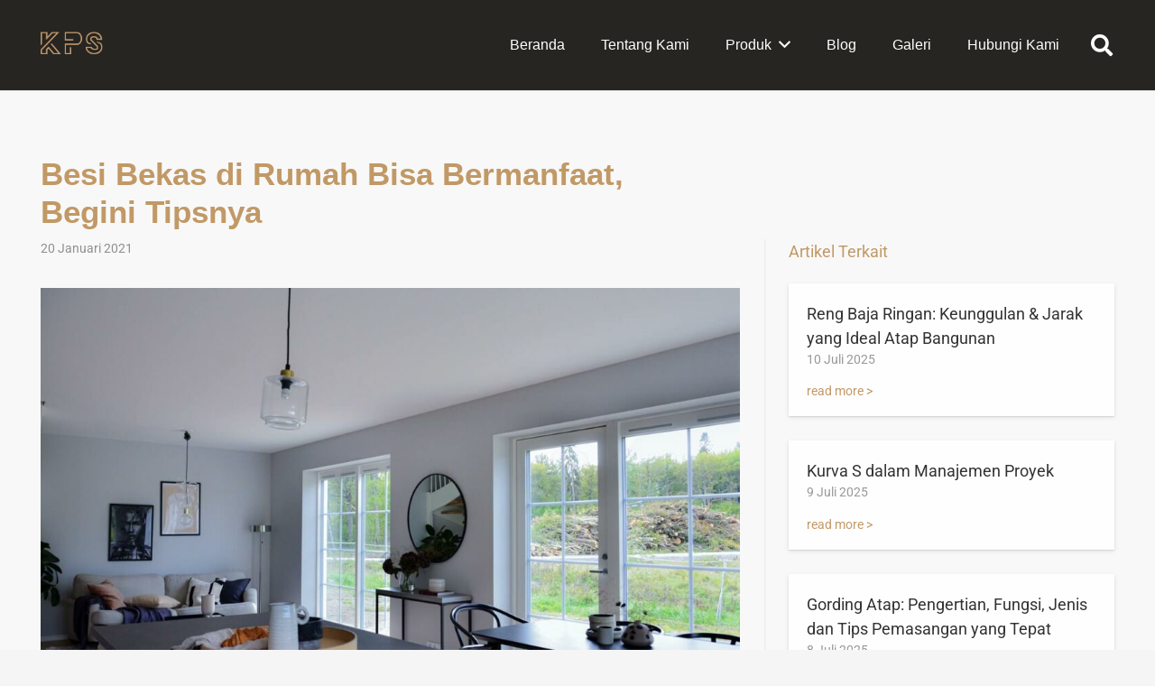

--- FILE ---
content_type: text/html; charset=UTF-8
request_url: https://kpssteel.com/educational/besi-bekas-di-rumah-bisa-bermanfaat-begini-tipsnya/
body_size: 45578
content:
<!DOCTYPE HTML>
<html lang="id"> <head><meta http-equiv="Content-Type" content="text/html;charset=UTF-8"><script>document.seraph_accel_usbpb=document.createElement;seraph_accel_izrbpb={add:function(b,a=10){void 0===this.a[a]&&(this.a[a]=[]);this.a[a].push(b)},a:{}}</script> <meta name="robots" content="index, follow, max-image-preview:large, max-snippet:-1, max-video-preview:-1"> <title>Besi Bekas di Rumah Bisa Bermanfaat, Begini Tipsnya | KPS Steel</title> <meta name="description" content="Jangan buang besi bekas, karena masih bisa digunakan untuk hal-hal yang lebih berguna. Ketahui cara menyulap limbah besi di sini."> <link rel="canonical" href="https://kpssteel.com/educational/besi-bekas-di-rumah-bisa-bermanfaat-begini-tipsnya/"> <meta property="og:locale" content="id_ID"> <meta property="og:type" content="article"> <meta property="og:title" content="Besi Bekas di Rumah Bisa Bermanfaat, Begini Tipsnya"> <meta property="og:description" content="Jangan buang besi bekas, karena masih bisa digunakan untuk hal-hal yang lebih berguna. Ketahui cara menyulap limbah besi di sini."> <meta property="og:url" content="https://kpssteel.com/educational/besi-bekas-di-rumah-bisa-bermanfaat-begini-tipsnya/"> <meta property="og:site_name" content="KPS Steel"> <meta property="article:published_time" content="2021-01-20T03:00:00+00:00"> <meta property="og:image" content="https://kpssteel.com/storage/2021/01/pexels-alexander-zvir-4252513-3.jpg"> <meta property="og:image:width" content="1280"> <meta property="og:image:height" content="843"> <meta property="og:image:type" content="image/jpeg"> <meta name="author" content="kpsadmin"> <meta name="twitter:card" content="summary_large_image"> <meta name="twitter:label1" content="Ditulis oleh"> <meta name="twitter:data1" content="kpsadmin"> <meta name="twitter:label2" content="Estimasi waktu membaca"> <meta name="twitter:data2" content="3 menit"> <script type="application/ld+json" class="yoast-schema-graph">{"@context":"https://schema.org","@graph":[{"@type":"Article","@id":"https://kpssteel.com/educational/besi-bekas-di-rumah-bisa-bermanfaat-begini-tipsnya/#article","isPartOf":{"@id":"https://kpssteel.com/educational/besi-bekas-di-rumah-bisa-bermanfaat-begini-tipsnya/"},"author":{"name":"kpsadmin","@id":"https://kpssteel.com/#/schema/person/4dc6aa4449df1038549768a29cf0f43a"},"headline":"Besi Bekas di Rumah Bisa Bermanfaat, Begini Tipsnya","datePublished":"2021-01-20T03:00:00+00:00","mainEntityOfPage":{"@id":"https://kpssteel.com/educational/besi-bekas-di-rumah-bisa-bermanfaat-begini-tipsnya/"},"wordCount":583,"commentCount":0,"publisher":{"@id":"https://kpssteel.com/#organization"},"image":{"@id":"https://kpssteel.com/educational/besi-bekas-di-rumah-bisa-bermanfaat-begini-tipsnya/#primaryimage"},"thumbnailUrl":"https://kpssteel.com/storage/2021/01/pexels-alexander-zvir-4252513-3.jpg","articleSection":["Educational"],"inLanguage":"id","potentialAction":[{"@type":"CommentAction","name":"Comment","target":["https://kpssteel.com/educational/besi-bekas-di-rumah-bisa-bermanfaat-begini-tipsnya/#respond"]}]},{"@type":"WebPage","@id":"https://kpssteel.com/educational/besi-bekas-di-rumah-bisa-bermanfaat-begini-tipsnya/","url":"https://kpssteel.com/educational/besi-bekas-di-rumah-bisa-bermanfaat-begini-tipsnya/","name":"Besi Bekas di Rumah Bisa Bermanfaat, Begini Tipsnya | KPS Steel","isPartOf":{"@id":"https://kpssteel.com/#website"},"primaryImageOfPage":{"@id":"https://kpssteel.com/educational/besi-bekas-di-rumah-bisa-bermanfaat-begini-tipsnya/#primaryimage"},"image":{"@id":"https://kpssteel.com/educational/besi-bekas-di-rumah-bisa-bermanfaat-begini-tipsnya/#primaryimage"},"thumbnailUrl":"https://kpssteel.com/storage/2021/01/pexels-alexander-zvir-4252513-3.jpg","datePublished":"2021-01-20T03:00:00+00:00","description":"Jangan buang besi bekas, karena masih bisa digunakan untuk hal-hal yang lebih berguna. Ketahui cara menyulap limbah besi di sini.","breadcrumb":{"@id":"https://kpssteel.com/educational/besi-bekas-di-rumah-bisa-bermanfaat-begini-tipsnya/#breadcrumb"},"inLanguage":"id","potentialAction":[{"@type":"ReadAction","target":["https://kpssteel.com/educational/besi-bekas-di-rumah-bisa-bermanfaat-begini-tipsnya/"]}]},{"@type":"ImageObject","inLanguage":"id","@id":"https://kpssteel.com/educational/besi-bekas-di-rumah-bisa-bermanfaat-begini-tipsnya/#primaryimage","url":"https://kpssteel.com/storage/2021/01/pexels-alexander-zvir-4252513-3.jpg","contentUrl":"https://kpssteel.com/storage/2021/01/pexels-alexander-zvir-4252513-3.jpg","width":1280,"height":843,"caption":"besi-bekas-di-rumah-bisa-bermanfaat-begini-tipsnya"},{"@type":"BreadcrumbList","@id":"https://kpssteel.com/educational/besi-bekas-di-rumah-bisa-bermanfaat-begini-tipsnya/#breadcrumb","itemListElement":[{"@type":"ListItem","position":1,"name":"Home","item":"https://kpssteel.com/"},{"@type":"ListItem","position":2,"name":"Besi Bekas di Rumah Bisa Bermanfaat, Begini Tipsnya"}]},{"@type":"WebSite","@id":"https://kpssteel.com/#website","url":"https://kpssteel.com/","name":"KPS Steel","description":"Distributor Besi Jakarta Terlengkap","publisher":{"@id":"https://kpssteel.com/#organization"},"potentialAction":[{"@type":"SearchAction","target":{"@type":"EntryPoint","urlTemplate":"https://kpssteel.com/?s={search_term_string}"},"query-input":{"@type":"PropertyValueSpecification","valueRequired":true,"valueName":"search_term_string"}}],"inLanguage":"id"},{"@type":"Organization","@id":"https://kpssteel.com/#organization","name":"PT. KARYAKREASI PUTRA SATYA","url":"https://kpssteel.com/","logo":{"@type":"ImageObject","inLanguage":"id","@id":"https://kpssteel.com/#/schema/logo/image/","url":"https://kpssteel.com/storage/2022/05/logo-kps.png","contentUrl":"https://kpssteel.com/storage/2022/05/logo-kps.png","width":195,"height":96,"caption":"PT. KARYAKREASI PUTRA SATYA"},"image":{"@id":"https://kpssteel.com/#/schema/logo/image/"}},{"@type":"Person","@id":"https://kpssteel.com/#/schema/person/4dc6aa4449df1038549768a29cf0f43a","name":"kpsadmin","image":{"@type":"ImageObject","inLanguage":"id","@id":"https://kpssteel.com/#/schema/person/image/","url":"https://secure.gravatar.com/avatar/2e5f94a616c9fe7e2c885f285b47c8bc2ed1dbc6425dd518f7f854437ea3d34f?s=96&d=mm&r=g","contentUrl":"https://secure.gravatar.com/avatar/2e5f94a616c9fe7e2c885f285b47c8bc2ed1dbc6425dd518f7f854437ea3d34f?s=96&d=mm&r=g","caption":"kpsadmin"},"sameAs":["https://kpssteel.com"],"url":"https://kpssteel.com/writer/kpsadmin/"}]}</script> <link rel="dns-prefetch" href="//fonts.googleapis.com"> <link rel="dns-prefetch" href="//www.googletagmanager.com">   <link rel="alternate" title="oEmbed (JSON)" type="application/json+oembed" href="https://kpssteel.com/wp-json/oembed/1.0/embed?url=https%3A%2F%2Fkpssteel.com%2Feducational%2Fbesi-bekas-di-rumah-bisa-bermanfaat-begini-tipsnya%2F"> <link rel="alternate" title="oEmbed (XML)" type="text/xml+oembed" href="https://kpssteel.com/wp-json/oembed/1.0/embed?url=https%3A%2F%2Fkpssteel.com%2Feducational%2Fbesi-bekas-di-rumah-bisa-bermanfaat-begini-tipsnya%2F&amp;format=xml"> <meta name="viewport" content="width=device-width, initial-scale=1"> <meta name="SKYPE_TOOLBAR" content="SKYPE_TOOLBAR_PARSER_COMPATIBLE"> <meta name="theme-color" content="#f5f5f5">        <noscript><style>.lzl{display:none!important;}</style></noscript><style>img.lzl,img.lzl-ing{opacity:0.01;}img.lzl-ed{transition:opacity .25s ease-in-out;}</style><link rel="stylesheet" id="bsf-Defaults-css" href="https://kpssteel.com/storage/smile_fonts/Defaults/Defaults.css" media="all">  <script src="//kpssteel.com/core/modules/4b36101dcc/public/js/libs/tptools.js" id="_tpt-js" async data-wp-strategy="async" type="o/js-lzl"></script> <script src="//kpssteel.com/core/modules/4b36101dcc/public/js/sr7.js" id="sr7-js" async data-wp-strategy="async" type="o/js-lzl"></script> <script src="https://kpssteel.com/lib/js/jquery/jquery.min.js" id="jquery-core-js" type="o/js-lzl"></script> <script src="https://kpssteel.com/core/modules/39d10ee62c/assets/js/jquery-blockui/jquery.blockUI.min.js" id="jquery-blockui-js" defer data-wp-strategy="defer" type="o/js-lzl"></script> <script id="wc-add-to-cart-js-extra" type="o/js-lzl">
var wc_add_to_cart_params = {"ajax_url":"/ajax","wc_ajax_url":"/?wc-ajax=%%endpoint%%","i18n_view_cart":"Lihat keranjang","cart_url":"https://kpssteel.com","is_cart":"","cart_redirect_after_add":"no"};
//# sourceURL=wc-add-to-cart-js-extra
</script> <script src="https://kpssteel.com/core/modules/39d10ee62c/assets/js/frontend/add-to-cart.min.js" id="wc-add-to-cart-js" defer data-wp-strategy="defer" type="o/js-lzl"></script> <script src="https://kpssteel.com/core/modules/39d10ee62c/assets/js/js-cookie/js.cookie.min.js" id="js-cookie-js" defer data-wp-strategy="defer" type="o/js-lzl"></script> <script id="woocommerce-js-extra" type="o/js-lzl">
var woocommerce_params = {"ajax_url":"/ajax","wc_ajax_url":"/?wc-ajax=%%endpoint%%","i18n_password_show":"Tampilkan kata sandi","i18n_password_hide":"Sembunyikan kata sandi"};
//# sourceURL=woocommerce-js-extra
</script> <script src="https://kpssteel.com/core/modules/39d10ee62c/assets/js/frontend/woocommerce.min.js" id="woocommerce-js" defer data-wp-strategy="defer" type="o/js-lzl"></script> <script src="https://kpssteel.com/core/modules/ad7bdb6c4e/assets/min-js/ultimate-params.min.js" id="ultimate-vc-addons-params-js" type="o/js-lzl"></script> <script></script><link rel="shortlink" href="https://kpssteel.com/?p=2486">  <script type="o/js-lzl">(function(w,d,s,l,i){w[l]=w[l]||[];w[l].push({'gtm.start':
new Date().getTime(),event:'gtm.js'});var f=d.getElementsByTagName(s)[0],
j=d.createElement(s),dl=l!='dataLayer'?'&l='+l:'';j.async=true;j.src=
'https://www.googletagmanager.com/gtm.js?id='+i+dl;f.parentNode.insertBefore(j,f);
})(window,document,'script','dataLayer','GTM-N5W2BCS');</script> <script async src="https://www.googletagmanager.com/gtag/js?id=G-QFD73DFRQ7" type="o/js-lzl"></script> <script type="o/js-lzl">
  window.dataLayer = window.dataLayer || [];
  function gtag(){dataLayer.push(arguments);}
  gtag('js', new Date());

  gtag('config', 'G-QFD73DFRQ7');
</script> <script async src="https://www.googletagmanager.com/gtag/js?id=UA-92320268-10" type="o/js-lzl"></script> <script type="o/js-lzl">
  window.dataLayer = window.dataLayer || [];
  function gtag(){dataLayer.push(arguments);}
  gtag('js', new Date());

  gtag('config', 'UA-92320268-10');
</script> <script async src="https://www.googletagmanager.com/gtag/js?id=AW-813443863" type="o/js-lzl"></script> <script type="o/js-lzl"> window.dataLayer = window.dataLayer || []; function gtag(){dataLayer.push(arguments);} gtag('js', new Date()); gtag('config', 'AW-813443863'); </script><link rel="preconnect" href="https://fonts.googleapis.com"> <link rel="preconnect" href="https://fonts.gstatic.com/" crossorigin>  <script id="us_add_no_touch" type="o/js-lzl">
			if ( ! /Android|webOS|iPhone|iPad|iPod|BlackBerry|IEMobile|Opera Mini/i.test( navigator.userAgent ) ) {
				document.documentElement.classList.add( "no-touch" );
			}
		</script> <script id="us_color_scheme_switch_class" type="o/js-lzl">
			if ( document.cookie.includes( "us_color_scheme_switch_is_on=true" ) ) {
				document.documentElement.classList.add( "us-color-scheme-on" );
			}
		</script> <noscript><style>.woocommerce-product-gallery{opacity:1!important}</style></noscript>  <script type="o/js-lzl">
			( function( w, d, s, l, i ) {
				w[l] = w[l] || [];
				w[l].push( {'gtm.start': new Date().getTime(), event: 'gtm.js'} );
				var f = d.getElementsByTagName( s )[0],
					j = d.createElement( s ), dl = l != 'dataLayer' ? '&l=' + l : '';
				j.async = true;
				j.src = 'https://www.googletagmanager.com/gtm.js?id=' + i + dl;
				f.parentNode.insertBefore( j, f );
			} )( window, document, 'script', 'dataLayer', 'GTM-TCPK8Q9X' );
			
</script> <link rel="icon" href="https://kpssteel.com/storage/2022/05/logo-kps-e1723192344611-150x85.png" sizes="32x32"> <link rel="icon" href="https://kpssteel.com/storage/2022/05/logo-kps-e1723192344611.png" sizes="192x192"> <link rel="apple-touch-icon" href="https://kpssteel.com/storage/2022/05/logo-kps-e1723192344611.png"> <meta name="msapplication-TileImage" content="https://kpssteel.com/storage/2022/05/logo-kps-e1723192344611.png"> <script type="o/js-lzl">
	window._tpt			??= {};
	window.SR7			??= {};
	_tpt.R				??= {};
	_tpt.R.fonts		??= {};
	_tpt.R.fonts.customFonts??= {};
	SR7.devMode			=  false;
	SR7.F 				??= {};
	SR7.G				??= {};
	SR7.LIB				??= {};
	SR7.E				??= {};
	SR7.E.gAddons		??= {};
	SR7.E.php 			??= {};
	SR7.E.nonce			= '80e9a5ac28';
	SR7.E.ajaxurl		= 'https://kpssteel.com/ajax';
	SR7.E.resturl		= 'https://kpssteel.com/wp-json/';
	SR7.E.slug_path		= 'revslider/revslider.php';
	SR7.E.slug			= 'revslider';
	SR7.E.plugin_url	= 'https://kpssteel.com/core/modules/4b36101dcc/';
	SR7.E.wp_plugin_url = 'https://kpssteel.com/core/modules/';
	SR7.E.revision		= '6.7.12';
	SR7.E.fontBaseUrl	= '//fonts.googleapis.com/css2?family=';
	SR7.G.breakPoints 	= [1240,1024,778,480];
	SR7.E.modules 		= ['module','page','slide','layer','draw','animate','srtools','canvas','defaults','carousel','navigation','media','modifiers','migration'];
	SR7.E.libs 			= ['WEBGL'];
	SR7.E.css 			= ['csslp','cssbtns','cssfilters','cssnav','cssmedia'];
	SR7.E.resources		= {};
	SR7.JSON			??= {};
/*! Slider Revolution 7.0 - Page Processor */
!function(){"use strict";window.SR7??={},window._tpt??={},SR7.version="Slider Revolution 6.7.12",_tpt.getWinDim=function(t){_tpt.screenHeightWithUrlBar??=window.innerHeight;let e=SR7.F?.modal?.visible&&SR7.M[SR7.F.module.getIdByAlias(SR7.F.modal.requested)];_tpt.scrollBar=window.innerWidth!==document.documentElement.clientWidth||e&&window.innerWidth!==e.c.module.clientWidth,_tpt.winW=window.innerWidth-(_tpt.scrollBar||"prepare"==t?_tpt.scrollBarW:0),_tpt.winH=window.innerHeight,_tpt.winWAll=e?e.c.module.clientWidth:document.documentElement.clientWidth},_tpt.getResponsiveLevel=function(t,e){SR7.M[e];let s=_tpt.closestGE(t,_tpt.winWAll),n=s;return Math.max(s,n)},_tpt.mesureScrollBar=function(){let t=document.createElement("div");t.className="RSscrollbar-measure",t.style.width="100px",t.style.height="100px",t.style.overflow="scroll",t.style.position="absolute",t.style.top="-9999px",document.body.appendChild(t),_tpt.scrollBarW=t.offsetWidth-t.clientWidth,document.body.removeChild(t)},_tpt.loadCSS=async function(t,e,s){return s?_tpt.R.fonts.required[e].status=1:(_tpt.R[e]??={},_tpt.R[e].status=1),new Promise(((n,i)=>{if(_tpt.isStylesheetLoaded(t))s?_tpt.R.fonts.required[e].status=2:_tpt.R[e].status=2,n();else{const o=document.createElement("link");o.rel="stylesheet";let l="text",r="css";o["type"]=l+"/"+r,o.href=t,o.onload=()=>{s?_tpt.R.fonts.required[e].status=2:_tpt.R[e].status=2,n()},o.onerror=()=>{s?_tpt.R.fonts.required[e].status=3:_tpt.R[e].status=3,i(new Error(`Failed to load CSS: ${t}`))},document.head.appendChild(o)}}))},_tpt.addContainer=function(t){const{tag:e="div",id:s,class:n,datas:i,textContent:o,iHTML:l}=t,r=document.createElement(e);if(s&&""!==s&&(r.id=s),n&&""!==n&&(r.className=n),i)for(const[t,e]of Object.entries(i))"style"==t?r.style.cssText=e:r.setAttribute(`data-${t}`,e);return o&&(r.textContent=o),l&&(r.innerHTML=l),r},_tpt.collector=function(){return{fragment:new DocumentFragment,add(t){var e=_tpt.addContainer(t);return this.fragment.appendChild(e),e},append(t){t.appendChild(this.fragment)}}},_tpt.isStylesheetLoaded=function(t){let e=t.split("?")[0];return Array.from(document.querySelectorAll('link[rel="stylesheet"], link[rel="preload"]')).some((t=>t.href.split("?")[0]===e))},_tpt.preloader={requests:new Map,preloaderTemplates:new Map,show:function(t,e){if(!e||!t)return;const{type:s,color:n}=e;if(s<0||"off"==s)return;const i=`preloader_${s}`;let o=this.preloaderTemplates.get(i);o||(o=this.build(s,n),this.preloaderTemplates.set(i,o)),this.requests.has(t)||this.requests.set(t,{count:0});const l=this.requests.get(t);clearTimeout(l.timer),l.count++,1===l.count&&(l.timer=setTimeout((()=>{l.preloaderClone=o.cloneNode(!0),l.anim&&l.anim.kill(),void 0!==_tpt.gsap?l.anim=_tpt.gsap.fromTo(l.preloaderClone,1,{opacity:0},{opacity:1}):l.preloaderClone.classList.add("sr7-fade-in"),t.appendChild(l.preloaderClone)}),150))},hide:function(t){if(!this.requests.has(t))return;const e=this.requests.get(t);e.count--,e.count<0&&(e.count=0),e.anim&&e.anim.kill(),0===e.count&&(clearTimeout(e.timer),e.preloaderClone&&(e.preloaderClone.classList.remove("sr7-fade-in"),e.anim=_tpt.gsap.to(e.preloaderClone,.3,{opacity:0,onComplete:function(){e.preloaderClone.remove()}})))},state:function(t){if(!this.requests.has(t))return!1;return this.requests.get(t).count>0},build:(t,e="#ffffff",s="")=>{if(t<0||"off"===t)return null;const n=parseInt(t);if(t="prlt"+n,isNaN(n))return null;if(_tpt.loadCSS(SR7.E.plugin_url+"public/css/preloaders/t"+n+".css","preloader_"+t),isNaN(n)||n<6){const i=`background-color:${e}`,o=1===n||2==n?i:"",l=3===n||4==n?i:"",r=_tpt.collector();["dot1","dot2","bounce1","bounce2","bounce3"].forEach((t=>r.add({tag:"div",class:t,datas:{style:l}})));const d=_tpt.addContainer({tag:"sr7-prl",class:`${t} ${s}`,datas:{style:o}});return r.append(d),d}{let i={};if(7===n){let t;e.startsWith("#")?(t=e.replace("#",""),t=`rgba(${parseInt(t.substring(0,2),16)}, ${parseInt(t.substring(2,4),16)}, ${parseInt(t.substring(4,6),16)}, `):e.startsWith("rgb")&&(t=e.slice(e.indexOf("(")+1,e.lastIndexOf(")")).split(",").map((t=>t.trim())),t=`rgba(${t[0]}, ${t[1]}, ${t[2]}, `),t&&(i.style=`border-top-color: ${t}0.65); border-bottom-color: ${t}0.15); border-left-color: ${t}0.65); border-right-color: ${t}0.15)`)}else 12===n&&(i.style=`background:${e}`);const o=[10,0,4,2,5,9,0,4,4,2][n-6],l=_tpt.collector(),r=l.add({tag:"div",class:"sr7-prl-inner",datas:i});Array.from({length:o}).forEach((()=>r.appendChild(l.add({tag:"span",datas:{style:`background:${e}`}}))));const d=_tpt.addContainer({tag:"sr7-prl",class:`${t} ${s}`});return l.append(d),d}}},SR7.preLoader={show:(t,e)=>{"off"!==(SR7.M[t]?.settings?.pLoader?.type??"off")&&_tpt.preloader.show(e||SR7.M[t].c.module,SR7.M[t]?.settings?.pLoader??{color:"#fff",type:10})},hide:(t,e)=>{"off"!==(SR7.M[t]?.settings?.pLoader?.type??"off")&&_tpt.preloader.hide(e||SR7.M[t].c.module)},state:(t,e)=>_tpt.preloader.state(e||SR7.M[t].c.module)},_tpt.prepareModuleHeight=function(t){window.SR7.M??={},window.SR7.M[t.id]??={},"ignore"==t.googleFont&&(SR7.E.ignoreGoogleFont=!0);let e=window.SR7.M[t.id];if(null==_tpt.scrollBarW&&_tpt.mesureScrollBar(),e.c??={},e.states??={},e.settings??={},e.settings.size??={},t.fixed&&(e.settings.fixed=!0),e.c.module=document.getElementById(t.id),e.c.adjuster=e.c.module.getElementsByTagName("sr7-adjuster")[0],e.c.content=e.c.module.getElementsByTagName("sr7-content")[0],"carousel"==t.type&&(e.c.carousel=e.c.content.getElementsByTagName("sr7-carousel")[0]),null==e.c.module||null==e.c.module)return;t.plType&&t.plColor&&(e.settings.pLoader={type:t.plType,color:t.plColor}),void 0!==t.plType&&"off"!==t.plType&&SR7.preLoader.show(t.id,e.c.module),_tpt.winW||_tpt.getWinDim("prepare"),_tpt.getWinDim();let s=""+e.c.module.dataset?.modal;"modal"==s||"true"==s||"undefined"!==s&&"false"!==s||(e.settings.size.fullWidth=t.size.fullWidth,e.LEV??=_tpt.getResponsiveLevel(window.SR7.G.breakPoints,t.id),t.vpt=_tpt.fillArray(t.vpt,5),e.settings.vPort=t.vpt[e.LEV],void 0!==t.el&&"720"==t.el[4]&&t.gh[4]!==t.el[4]&&"960"==t.el[3]&&t.gh[3]!==t.el[3]&&"768"==t.el[2]&&t.gh[2]!==t.el[2]&&delete t.el,e.settings.size.height=null==t.el||null==t.el[e.LEV]||0==t.el[e.LEV]||"auto"==t.el[e.LEV]?_tpt.fillArray(t.gh,5,-1):_tpt.fillArray(t.el,5,-1),e.settings.size.width=_tpt.fillArray(t.gw,5,-1),e.settings.size.minHeight=_tpt.fillArray(t.mh??[0],5,-1),e.cacheSize={fullWidth:e.settings.size?.fullWidth,fullHeight:e.settings.size?.fullHeight},void 0!==t.off&&(t.off?.t&&(e.settings.size.m??={})&&(e.settings.size.m.t=t.off.t),t.off?.b&&(e.settings.size.m??={})&&(e.settings.size.m.b=t.off.b),t.off?.l&&(e.settings.size.p??={})&&(e.settings.size.p.l=t.off.l),t.off?.r&&(e.settings.size.p??={})&&(e.settings.size.p.r=t.off.r)),_tpt.updatePMHeight(t.id,t,!0))},_tpt.updatePMHeight=(t,e,s)=>{let n=SR7.M[t];var i=n.settings.size.fullWidth?_tpt.winW:n.c.module.parentNode.offsetWidth;i=0===i||isNaN(i)?_tpt.winW:i;let o=n.settings.size.width[n.LEV]||n.settings.size.width[n.LEV++]||n.settings.size.width[n.LEV--]||i,l=n.settings.size.height[n.LEV]||n.settings.size.height[n.LEV++]||n.settings.size.height[n.LEV--]||0,r=n.settings.size.minHeight[n.LEV]||n.settings.size.minHeight[n.LEV++]||n.settings.size.minHeight[n.LEV--]||0;if(l="auto"==l?0:l,l=parseInt(l),"carousel"!==e.type&&(i-=parseInt(e.onw??0)||0),n.MP=!n.settings.size.fullWidth&&i<o||_tpt.winW<o?Math.min(1,i/o):1,e.size.fullScreen||e.size.fullHeight){let t=parseInt(e.fho)||0,s=(""+e.fho).indexOf("%")>-1;e.newh=_tpt.winH-(s?_tpt.winH*t/100:t)}else e.newh=n.MP*Math.max(l,r);if(e.newh+=(parseInt(e.onh??0)||0)+(parseInt(e.carousel?.pt)||0)+(parseInt(e.carousel?.pb)||0),void 0!==e.slideduration&&(e.newh=Math.max(e.newh,parseInt(e.slideduration)/3)),e.shdw&&_tpt.buildShadow(e.id,e),n.c.adjuster.style.height=e.newh+"px",n.c.module.style.height=e.newh+"px",n.c.content.style.height=e.newh+"px",n.states.heightPrepared=!0,n.dims??={},n.dims.moduleRect=n.c.module.getBoundingClientRect(),n.c.content.style.left="-"+n.dims.moduleRect.left+"px",!n.settings.size.fullWidth)return s&&requestAnimationFrame((()=>{i!==n.c.module.parentNode.offsetWidth&&_tpt.updatePMHeight(e.id,e)})),void _tpt.bgStyle(e.id,e,window.innerWidth==_tpt.winW,!0);_tpt.bgStyle(e.id,e,window.innerWidth==_tpt.winW,!0),requestAnimationFrame((function(){s&&requestAnimationFrame((()=>{i!==n.c.module.parentNode.offsetWidth&&_tpt.updatePMHeight(e.id,e)}))})),n.earlyResizerFunction||(n.earlyResizerFunction=function(){requestAnimationFrame((function(){_tpt.getWinDim(),_tpt.moduleDefaults(e.id,e),_tpt.updateSlideBg(t,!0)}))},window.addEventListener("resize",n.earlyResizerFunction))},_tpt.buildShadow=function(t,e){let s=SR7.M[t];null==s.c.shadow&&(s.c.shadow=document.createElement("sr7-module-shadow"),s.c.shadow.classList.add("sr7-shdw-"+e.shdw),s.c.content.appendChild(s.c.shadow))},_tpt.bgStyle=async(t,e,s,n,i)=>{const o=SR7.M[t];if((e=e??o.settings).fixed&&!o.c.module.classList.contains("sr7-top-fixed")&&(o.c.module.classList.add("sr7-top-fixed"),o.c.module.style.position="fixed",o.c.module.style.width="100%",o.c.module.style.top="0px",o.c.module.style.left="0px",o.c.module.style.pointerEvents="none",o.c.module.style.zIndex=5e3,o.c.content.style.pointerEvents="none"),null==o.c.bgcanvas){let t=document.createElement("sr7-module-bg"),l=!1;if("string"==typeof e?.bg?.color&&e?.bg?.color.includes("{"))if(_tpt.gradient&&_tpt.gsap)e.bg.color=_tpt.gradient.convert(e.bg.color);else try{let t=JSON.parse(e.bg.color);(t?.orig||t?.string)&&(e.bg.color=JSON.parse(e.bg.color))}catch(t){return}let r="string"==typeof e?.bg?.color?e?.bg?.color||"transparent":e?.bg?.color?.string??e?.bg?.color?.orig??e?.bg?.color?.color??"transparent";if(t.style["background"+(String(r).includes("grad")?"":"Color")]=r,("transparent"!==r||i)&&(l=!0),e?.bg?.image?.src&&(t.style.backgroundImage=`url(${e?.bg?.image.src})`,t.style.backgroundSize=""==(e.bg.image?.size??"")?"cover":e.bg.image.size,t.style.backgroundPosition=e.bg.image.position,t.style.backgroundRepeat=e.bg.image.repeat,l=!0),!l)return;o.c.bgcanvas=t,e.size.fullWidth?t.style.width=_tpt.winW-(s&&_tpt.winH<document.body.offsetHeight?_tpt.scrollBarW:0)+"px":n&&(t.style.width=o.c.module.offsetWidth+"px"),e.sbt?.use?o.c.content.appendChild(o.c.bgcanvas):o.c.module.appendChild(o.c.bgcanvas)}o.c.bgcanvas.style.height=void 0!==e.newh?e.newh+"px":("carousel"==e.type?o.dims.module.h:o.dims.content.h)+"px",o.c.bgcanvas.style.left=!s&&e.sbt?.use||o.c.bgcanvas.closest("SR7-CONTENT")?"0px":"-"+(o?.dims?.moduleRect?.left??0)+"px"},_tpt.updateSlideBg=function(t,e){const s=SR7.M[t];let n=s.settings;s?.c?.bgcanvas&&(n.size.fullWidth?s.c.bgcanvas.style.width=_tpt.winW-(e&&_tpt.winH<document.body.offsetHeight?_tpt.scrollBarW:0)+"px":preparing&&(s.c.bgcanvas.style.width=s.c.module.offsetWidth+"px"))},_tpt.moduleDefaults=(t,e)=>{let s=SR7.M[t];null!=s&&null!=s.c&&null!=s.c.module&&(s.dims??={},s.dims.moduleRect=s.c.module.getBoundingClientRect(),s.c.content.style.left="-"+s.dims.moduleRect.left+"px",s.c.content.style.width=_tpt.winW-_tpt.scrollBarW+"px","carousel"==e.type&&(s.c.module.style.overflow="visible"),_tpt.bgStyle(t,e,window.innerWidth==_tpt.winW))},_tpt.getOffset=t=>{var e=t.getBoundingClientRect(),s=window.pageXOffset||document.documentElement.scrollLeft,n=window.pageYOffset||document.documentElement.scrollTop;return{top:e.top+n,left:e.left+s}},_tpt.fillArray=function(t,e){let s,n;t=Array.isArray(t)?t:[t];let i=Array(e),o=t.length;for(n=0;n<t.length;n++)i[n+(e-o)]=t[n],null==s&&"#"!==t[n]&&(s=t[n]);for(let t=0;t<e;t++)void 0!==i[t]&&"#"!=i[t]||(i[t]=s),s=i[t];return i},_tpt.closestGE=function(t,e){let s=Number.MAX_VALUE,n=-1;for(let i=0;i<t.length;i++)t[i]-1>=e&&t[i]-1-e<s&&(s=t[i]-1-e,n=i);return++n}}();</script> <noscript><style>.wpb_animate_when_almost_visible{opacity:1}</style></noscript>          <style id="wp-img-auto-sizes-contain-inline-css">img:is([sizes=auto i],[sizes^="auto," i]){contain-intrinsic-size:3000px 1500px}</style><style id="sr7css-css-crit" media="all">body{--sr-7-css-loaded:1}@keyframes tp-rotateplane{0%{transform:perspective(120px) rotateX(0) rotateY(0)}50%{transform:perspective(120px) rotateX(-180.1deg) rotateY(0)}100%{transform:perspective(120px) rotateX(-180deg) rotateY(-179.9deg)}}@keyframes tp-fade-in{0%{opacity:0}20%{opacity:0}100%{opacity:100}}@keyframes tp-rotate{100%{transform:rotate(360deg)}}</style><link rel="stylesheet/lzl-nc" id="sr7css-css" href="//kpssteel.com/core/cache/seraphinite-accelerator/s/m/d/css/acf51ba667003c01d492747c52ea625e.b9f.css" media="all"><noscript lzl=""><link rel="stylesheet" href="//kpssteel.com/core/cache/seraphinite-accelerator/s/m/d/css/acf51ba667003c01d492747c52ea625e.b9f.css" media="all"></noscript><style id="woocommerce-inline-inline-css"></style><link id="woocommerce-inline-inline-css-nonCrit" rel="stylesheet/lzl-nc" href="/wp-content/cache/seraphinite-accelerator/s/m/d/css/5db95e3c7eb4b3a48f4823ff4485b59e.39.css"><noscript lzl=""><link rel="stylesheet" href="/wp-content/cache/seraphinite-accelerator/s/m/d/css/5db95e3c7eb4b3a48f4823ff4485b59e.39.css"></noscript><link rel="stylesheet/lzl-nc" id="brands-styles-css" href="https://kpssteel.com/core/cache/seraphinite-accelerator/s/m/d/css/48d56016b20f151be4f24ba6d0eb1be4.8e7.css" media="all"><noscript lzl=""><link rel="stylesheet" href="https://kpssteel.com/core/cache/seraphinite-accelerator/s/m/d/css/48d56016b20f151be4f24ba6d0eb1be4.8e7.css" media="all"></noscript><link rel="stylesheet/lzl-nc" id="us-fonts-css" href="data:text/css," media="all"><noscript lzl=""><link rel="stylesheet" href="data:text/css," media="all"></noscript><style id="us-style-css-crit" media="all">*{box-sizing:border-box}html{-webkit-text-size-adjust:100%}body{margin:0;overflow-x:hidden;-webkit-tap-highlight-color:var(--color-content-primary-faded)}[hidden],template{display:none}a{text-decoration:none;background:0 0;transition-property:background,box-shadow,border,color,opacity,transform;transition-duration:.3s;-webkit-text-decoration-skip:objects}b,strong{font-weight:var(--bold-font-weight,bold)}img{height:auto;max-width:100%}button,input,optgroup,select,textarea{vertical-align:top;text-transform:none;color:inherit;font:inherit;border:none;margin:0}input:not([type=submit]),select,textarea{outline:none!important}input[type=tel],input[type=text],input[type=date],input[type=email],input[type=search],input[type=number],input[type=password],textarea{-webkit-appearance:none}input[type=file]::file-selector-button{color:inherit}button,[type=button],[type=reset],[type=submit]{overflow:visible;-webkit-appearance:button;cursor:pointer}button[disabled],html input[disabled]{cursor:default;opacity:.5}label,[type=checkbox],[type=radio]{cursor:pointer}::-moz-focus-inner{border:0}::-webkit-file-upload-button{font:inherit;border:0;outline:0;padding-left:0;background:0 0}dl,ul,ol{list-style:none;margin:0;padding:0}audio,video,iframe,object,embed{max-width:100%;border:none}:-webkit-full-screen-ancestor:not(iframe){animation:none!important}a[ref*=Popup]{cursor:zoom-in}::-moz-placeholder{opacity:.5;color:inherit}::-webkit-input-placeholder{color:inherit;opacity:.5}html,.l-header .widget,.menu-item-object-us_page_block{font-family:var(--font-family,inherit);font-weight:var(--font-weight,400);font-size:var(--font-size,16px);font-style:var(--font-style,normal);text-transform:var(--text-transform,none);line-height:var(--line-height,28px);letter-spacing:var(--letter-spacing,0)}h1,h2,h3,h4,h5,h6{margin:0;padding-top:1.5rem;color:var(--color-content-heading)}h1:first-child,h2:first-child,h3:first-child,h4:first-child,h5:first-child,h6:first-child,h1+h2,h2+h3,h3+h4,h4+h5,h5+h6{padding-top:0}p,ul,ol,dl,address,pre,table,blockquote,fieldset{margin:0 0 1.5rem}p:empty{display:none}ul{list-style-type:disc;margin-left:2.5rem}li{margin:0 0 .5rem}li>ul,li>ol{margin-bottom:.5rem;margin-top:.5rem}h1:last-child,h2:last-child,h3:last-child,h4:last-child,h5:last-child,h6:last-child,p:last-child,ul:last-child,ol:last-child,li:last-child,pre:last-child,table:last-child,address:last-child,fieldset:last-child,blockquote:last-child{margin-bottom:0}.l-section[class*=color_] h1,.l-section[class*=color_] h2,.l-section[class*=color_] h3,.l-section[class*=color_] h4,.l-section[class*=color_] h5,.l-section[class*=color_] h6,.has_text_color h1,.has_text_color h2,.has_text_color h3,.has_text_color h4,.has_text_color h5,.has_text_color h6{color:inherit}input:not([type=submit]),textarea,select{width:100%;font-size:var(--inputs-font-size);border:var(--inputs-border-width,0px) solid transparent;background:0 0;transition:all .2s}input:not([type=submit]),select{min-height:var(--inputs-height);line-height:var(--inputs-height);padding:0 var(--inputs-padding)}input[type=checkbox],input[type=radio]{-webkit-appearance:none;appearance:none;vertical-align:top;flex-shrink:0;font-size:.75em;text-align:center;margin-top:.2em;margin-right:.5em;line-height:1.5em;height:1.5em;width:1.5em;min-height:0!important;padding:0!important;border:var(--inputs-border-width,0px) solid transparent;box-sizing:content-box}input[type=checkbox]:before{visibility:hidden;content:"";font-family:fontawesome;font-weight:900;vertical-align:top}input[type=radio]{border-radius:50%!important}input[type=radio]:before{visibility:hidden;content:"";display:block;height:36%;width:36%;margin:32%;border-radius:inherit;background:currentColor}input:checked::before{visibility:visible}input[type=range]{box-shadow:none!important}.hidden{display:none!important}.i-cf:after{content:"";display:block;clear:both}.align_left{text-align:left}a{color:var(--color-content-link)}.l-canvas{margin:0 auto;width:100%;flex-grow:1;background:var(--color-content-bg-grad);color:var(--color-content-text)}@media screen and (min-width:1025px){body:not(.us_iframe){display:flex;flex-direction:column;min-height:100vh}}.l-footer{overflow:hidden;margin:0 auto;width:100%;background:var(--color-content-bg-grad);color:var(--color-content-text)}.l-subheader,.l-section{padding-left:2.5rem;padding-right:2.5rem}.l-section{position:relative;margin:0 auto}.l-section-h{position:relative;margin:0 auto;width:100%;max-width:var(--site-content-width,1200px)}.l-section.height_medium{padding-top:4rem;padding-bottom:4rem}.l-section.height_custom{padding-top:var(--section-custom-padding,5vmax);padding-bottom:var(--section-custom-padding,5vmax)}.header_hor .l-header.pos_fixed:not(.sticky_auto_hide)~.l-main .l-section.full_height:not(:first-of-type){min-height:calc(100vh - var(--header-sticky-height))}.header_hor .l-header.pos_fixed~.l-main>.l-section:first-of-type>.l-section-h,.header_hor .l-header.pos_fixed~.l-main>form>.l-section:first-of-type>.l-section-h,.header_hor .l-header.pos_static.bg_transparent~.l-main>.l-section:first-of-type>.l-section-h,.header_hor .l-header.pos_static.bg_transparent~.l-main>form>.l-section:first-of-type>.l-section-h{padding-top:var(--header-height)}.vc_column-inner>.w-post-elm:not(:first-child)>.l-section>.l-section-h,.l-header.bg_solid~.l-main .vc_column-inner>.w-post-elm>.l-section>.l-section-h,.templatera_shortcode>.l-section>.l-section-h{padding-top:0!important}.cols_1>div[class*=list]>*{width:100%}.cols_2>div[class*=list]>*{width:50%}.cols_3>div[class*=list]>*{width:33.3333%}.cols_4>div[class*=list]>*{width:25%}.cols_5>div[class*=list]>*{width:20%}.cols_6>div[class*=list]>*{width:16.6666%}.cols_7>div[class*=list]>*{width:14.2857%}.cols_8>div[class*=list]>*{width:12.5%}.cols_9>div[class*=list]>*{width:11.1111%}.cols_10>div[class*=list]>*{width:10%}.fal,.far,.fas,.fab,.fad{display:inline-block;line-height:1;font-family:"fontawesome";font-weight:400;font-style:normal;font-variant:normal;text-rendering:auto;-moz-osx-font-smoothing:grayscale;-webkit-font-smoothing:antialiased}.g-preloader{display:inline-block;vertical-align:top;position:relative;font-size:2.5rem;width:1em;height:1em;color:var(--color-content-primary)}.g-preloader.type_1:before,.g-preloader.type_1:after{content:"";display:block;position:absolute;top:0;left:0;right:0;bottom:0;border-radius:50%;border:2px solid}.g-preloader.type_1:before{opacity:.2}.g-preloader.type_1:after{border-color:transparent;border-top-color:inherit;animation:rotation .8s infinite cubic-bezier(.6,.3,.3,.6)}@keyframes rotation{0%{transform:rotate(0deg)}100%{transform:rotate(360deg)}}.with_collapsible_content>div[style]:first-of-type{overflow:hidden;-webkit-mask-image:linear-gradient(black 60%,transparent)}.with_collapsible_content.show_content>div[style]:first-of-type{-webkit-mask-image:none;height:auto!important}.w-toplink{position:fixed!important;z-index:99;bottom:0;transform:translate3d(0,150%,0)!important;margin:15px}.w-toplink:not(.w-btn){text-align:center;border-radius:.3rem;color:#fff!important;line-height:50px;height:50px;width:50px}.w-toplink.pos_left{left:0}.w-toplink:not(.w-btn) i{font-size:1.5em;line-height:inherit;min-width:1em}.l-body .vc_row:after,.l-body .vc_row:before,.l-body .vc_column-inner:after,.l-body .vc_column-inner:before{display:none}.g-cols.wpb_row,.wpb_revslider_element.wpb_content_element,.wpb_widgetised_column.wpb_content_element{margin-bottom:0}.wpb_text_column:not(:last-child){margin-bottom:var(--text-block-margin-bottom,0px)}@media (max-width:1024px){.l-sidebar,.l-section.height_medium{padding-top:2.5rem;padding-bottom:2.5rem}}@media screen and (max-width:900px){.l-subheader{padding-left:1rem!important;padding-right:1rem!important}}@media screen and (max-width:600px){p{margin-bottom:1rem}h1,h2,h3,h4,h5,h6{padding-top:1rem}.w-header-show,.w-toplink{margin:10px!important}.l-subheader,.l-section{padding-left:1.5rem;padding-right:1.5rem}.l-sidebar,.l-section.height_small,.l-section.height_medium{padding-top:1.5rem;padding-bottom:1.5rem}}.fa,.fab,.fad,.fal,.far,.fas{-moz-osx-font-smoothing:grayscale;-webkit-font-smoothing:antialiased;display:inline-block;font-style:normal;font-variant:normal;text-rendering:auto;line-height:1}@-webkit-keyframes fa-spin{0%{-webkit-transform:rotate(0deg);transform:rotate(0deg)}to{-webkit-transform:rotate(1turn);transform:rotate(1turn)}}@keyframes fa-spin{0%{-webkit-transform:rotate(0deg);transform:rotate(0deg)}to{-webkit-transform:rotate(1turn);transform:rotate(1turn)}}.fa-angle-up:before{content:""}.fa-facebook:before{content:""}.fa-search:before{content:""}.fa-whatsapp:before{content:""}[class*=us_animate_]{opacity:0;animation-duration:.6s;animation-timing-function:cubic-bezier(.215,.61,.355,1);animation-fill-mode:both}[class*=us_animate_]:not(.start){animation:none!important}@keyframes fade{from{opacity:0}to{opacity:1}}@keyframes fadeOut{from{opacity:1}to{opacity:0}}@keyframes afc{from{opacity:0;transform:scale(.1)}to{opacity:1;transform:scale(1)}}@keyframes afl{from{opacity:0;transform:translateX(-5rem)}to{opacity:1;transform:translateX(0)}}@keyframes afr{from{opacity:0;transform:translateX(5rem)}to{opacity:1;transform:translateX(0)}}@keyframes aft{from{opacity:0;transform:translateY(-5rem)}to{opacity:1;transform:translateY(0)}}@keyframes afb{from{opacity:0;transform:translateY(5rem)}to{opacity:1;transform:translateY(0)}}@keyframes wfc{from{opacity:0;transform:scaleX(.01)}to{opacity:1;transform:scaleX(1)}}@keyframes hfc{from{opacity:0;transform:scaleY(.01)}to{opacity:1;transform:scaleY(1)}}@keyframes bounce{0%{opacity:0;transform:scale3d(.3,.3,.3)}20%{transform:scale3d(1.1,1.1,1.1)}40%{transform:scale3d(.9,.9,.9)}60%{opacity:1;transform:scale3d(1.03,1.03,1.03)}80%{transform:scale3d(.97,.97,.97)}to{opacity:1;transform:scale3d(1,1,1)}}.w-btn,.button,button[type=submit],input[type=submit]{display:inline-block;vertical-align:top;text-align:center;line-height:1.2;position:relative;transition-property:background,border,box-shadow,color,opacity,transform;transition-duration:.3s;-webkit-tap-highlight-color:rgba(0,0,0,0)}.w-btn,.button{padding:.8em 1.8em}input[type=submit]{border-style:solid}.w-btn:before,.button:before,button[type=submit]:before{content:"";position:absolute;top:0;left:0;right:0;bottom:0;border-radius:inherit;border-style:solid;border-color:inherit;border-image:inherit}.g-cols.via_grid{display:grid;grid-gap:var(--gap,3rem)}.vc_column_container{display:flex;flex-direction:column;position:relative;border-color:var(--color-content-border)}.g-cols.via_grid>.vc_column_container{min-width:0;width:auto}.g-cols.cols_1{grid-template-columns:100%}.g-cols.cols_2{grid-template-columns:repeat(2,1fr)}.g-cols.cols_3{grid-template-columns:repeat(3,1fr)}.g-cols.cols_4{grid-template-columns:repeat(4,1fr)}.g-cols.cols_5{grid-template-columns:repeat(5,1fr)}.g-cols.cols_6{grid-template-columns:repeat(6,1fr)}.g-cols.cols_1-2{grid-template-columns:1fr 2fr}.g-cols.cols_2-1{grid-template-columns:2fr 1fr}.g-cols.cols_2-3{grid-template-columns:2fr 3fr}.g-cols.cols_3-2{grid-template-columns:3fr 2fr}.g-cols.cols_1-3{grid-template-columns:1fr 3fr}.g-cols.cols_3-1{grid-template-columns:3fr 1fr}.g-cols.cols_1-4{grid-template-columns:1fr 4fr}.g-cols.cols_4-1{grid-template-columns:4fr 1fr}.g-cols.cols_1-5{grid-template-columns:1fr 5fr}.g-cols.cols_5-1{grid-template-columns:5fr 1fr}.g-cols.cols_7-5{grid-template-columns:7fr 5fr}.g-cols.cols_5-7{grid-template-columns:5fr 7fr}.g-cols.via_flex.type_default[style*=gap]{margin:0 calc(-1.5rem - var(--additional-gap,0))}.g-cols.via_flex[style*=gap]>.vc_column_container{padding-left:var(--additional-gap,0);padding-right:var(--additional-gap,0)}.g-cols.via_flex.type_boxes[style*=gap]{margin:0 calc(-1 * var(--additional-gap,0))}.header_hor .l-header.pos_fixed:not(.down)~.l-main .type_sticky>.wpb_wrapper,.header_hor .l-header.pos_fixed:not(.down)~.l-main .type_sticky>.vc_column-inner{top:calc(var(--header-sticky-height) + 4rem)}img~.w-comments-item-author,img~.w-comments-item-date{margin-left:60px}.w-form-row{position:relative;width:100%;padding-left:calc(var(--fields-gap,1rem) / 2);padding-right:calc(var(--fields-gap,1rem) / 2)}.w-form-row-field{position:relative}@media screen and (max-width:600px){.w-form-row{width:100%!important}}.w-flipbox-front[style*=color] .w-flipbox-front-title,.w-flipbox-back[style*=color] .w-flipbox-back-title{color:inherit}@media (max-width:1024px) and (min-width:601px){.w-gallery.type_grid[style*="--columns:10"] .w-gallery-list{grid-template-columns:repeat(5,1fr)}.w-gallery.type_grid[style*="--columns:10"].quantity_layout_based .w-gallery-item:nth-child(n+6){display:none}.w-gallery.type_grid[style*="--columns:7"] .w-gallery-list,.w-gallery.type_grid[style*="--columns:8"] .w-gallery-list{grid-template-columns:repeat(4,1fr)}.w-gallery.type_grid[style*="--columns:7"].quantity_layout_based .w-gallery-item:nth-child(n+5),.w-gallery.type_grid[style*="--columns:8"].quantity_layout_based .w-gallery-item:nth-child(n+5){display:none}.w-gallery.type_grid[style*="--columns:6"] .w-gallery-list,.w-gallery.type_grid[style*="--columns:9"] .w-gallery-list{grid-template-columns:repeat(3,1fr)}.w-gallery.type_grid[style*="--columns:6"].quantity_layout_based .w-gallery-item:nth-child(n+4),.w-gallery.type_grid[style*="--columns:9"].quantity_layout_based .w-gallery-item:nth-child(n+4){display:none}}@media (max-width:600px){.w-gallery.type_grid:not([style*="--columns:1;"]) .w-gallery-list{grid-template-columns:repeat(2,1fr)}}@media (max-width:600px){.w-gallery.type_masonry:not([style*="--columns:1"]) .w-gallery-list{grid-template-columns:repeat(2,1fr)}}.w-grid{clear:both}.w-grid+.w-grid[class*=cols_],.w-grid-none+.w-grid[class*=cols_]{margin-top:calc(var(--gap,0px) * 2)}.w-grid[class*=cols_] .w-grid-list{display:flex;flex-wrap:wrap;margin:calc(var(--gap,0px) * -1)}.w-grid-list:empty{display:none!important}.w-grid-item{flex-shrink:0}.w-grid[class*=cols_] .w-grid-item{padding:var(--gap,0px)}.w-grid.type_grid:not([class*=cols_]) .w-grid-item:not(:last-child),.w-grid.type_masonry:not([class*=cols_]) .w-grid-item:not(:last-child){margin-bottom:var(--gap,0px)}.w-grid-item-h{position:relative;height:100%}.w-grid-item-h time{display:block}.w-grid[class*=ratio_] .w-grid-item-h{overflow:hidden;height:auto}.w-grid[class*=ratio_] .w-grid-item-h:before{content:"";float:left;height:0;width:1px;margin-left:-1px}.w-grid-preloader{position:relative;height:0;width:100%;overflow:hidden}.w-grid-preloader .g-preloader{position:absolute;top:50%;left:50%;transform:translate(-50%,-50%)}.w-grid-item .w-hwrapper,.w-grid-item .w-vwrapper{position:relative;z-index:1}.w-grid-item-h>.w-vwrapper:only-child{height:100%}.w-grid[style*="--gap:0"] .g-filters.style_2{margin-bottom:1.5rem}.w-filter-item.type_checkbox .w-filter-item-values[style*=max-height],.w-filter-item.type_radio .w-filter-item-values[style*=max-height]{overflow-y:auto}input:checked~.w-filter-item-value-label{font-weight:600}html[style*=hidden] .header_hor .l-header.pos_fixed,html.usoverlay_fixed .header_hor .l-header.pos_fixed{overflow-y:scroll}@media not all and (min-resolution:0.001dpcm){html[style*=hidden] .header_hor .l-header.pos_fixed,html.usoverlay_fixed .header_hor .l-header.pos_fixed{overflow-y:hidden}}.l-header a,.l-header .g-preloader{color:inherit}.l-subheader-cell{display:flex;align-items:center;flex-grow:1}.l-subheader-cell.at_left{justify-content:flex-start}.header_hor .l-subheader-cell.at_left>*{margin-right:1.4rem}.l-subheader-cell.at_center{justify-content:center}.l-subheader-cell.at_right{justify-content:flex-end}.header_hor .l-subheader-cell.at_right>*{margin-left:1.4rem}.l-subheader-cell:empty{display:none}.l-header:before{content:"auto";left:-100%;position:absolute;top:-100%;visibility:hidden!important}.w-hwrapper{display:flex;align-items:center}.w-hwrapper.wrap{flex-wrap:wrap}.w-hwrapper>:not(:last-child){margin-right:var(--hwrapper-gap,1.2rem)}.w-hwrapper.valign_baseline{display:block}.w-hwrapper.valign_baseline>*:not(style){display:inline-block;vertical-align:baseline!important}.l-header .w-image{flex-shrink:0;transition:height .3s}.w-image-h{display:block;height:inherit;max-height:inherit;border-radius:inherit;border-color:inherit!important;color:inherit!important}.w-image:not([class*=style_phone]) .w-image-h{background:inherit}.w-image img,.w-image picture{object-fit:contain;vertical-align:top;height:inherit;max-height:inherit;border-radius:inherit}.w-image.has_height img,.w-image[class*=ush_image_] img{width:auto}.w-image-h[href]{position:relative}@keyframes blink{0%{opacity:1}20%{opacity:0}50%{opacity:0}70%{opacity:1}100%{opacity:1}}button::-moz-focus-inner{padding:0;border:0}.w-nav.type_desktop:not(.height_full),.w-hwrapper .w-nav.type_desktop,.w-vwrapper .w-nav.type_desktop{line-height:50px}.l-subheader-cell .w-nav{margin-left:0;margin-right:0}.w-nav-list{list-style:none;margin:0}.w-nav-list:not(.level_1){display:none}.w-nav.type_desktop .w-nav-list:not(.level_1){box-shadow:var(--box-shadow)}.w-nav.type_desktop .w-nav-list.level_2{text-align:left;position:absolute;left:0;z-index:120;min-width:12rem}.w-nav.type_desktop .w-nav-list.level_3{position:absolute;left:100%;top:0;z-index:121;min-width:12rem}.w-nav.type_desktop .w-nav-list.level_4{position:absolute;left:100%;top:0;z-index:122;min-width:12rem}.w-nav .menu-item{display:block;position:relative;margin:0}.w-nav-anchor{display:block;overflow:hidden;position:relative;outline:none!important}.w-nav-anchor:not(.w-btn){border:none!important}.w-nav.type_desktop .w-nav-anchor.level_1{z-index:1}.w-nav.type_desktop .w-nav-anchor:not(.level_1){line-height:1.5em;padding:.6em 20px;white-space:nowrap;transition:none}.w-nav-arrow{display:none;vertical-align:top;font-weight:400;line-height:inherit;text-transform:none;text-align:center}.w-nav-arrow:focus{outline:0!important}.w-nav-arrow:before{content:"";vertical-align:top;font-family:fontawesome;font-weight:400}.w-nav.type_desktop .w-nav-anchor.level_1 .w-nav-arrow:before{font-size:1.3em;margin-left:.4em}.w-nav.type_desktop .w-nav-list.level_2 .w-nav-arrow:before{content:"";font-size:1.3em}.w-nav.type_desktop .menu-item-has-children>.w-nav-anchor:not(.level_1) .w-nav-arrow{display:block;position:absolute;top:0;right:0;line-height:2.7em;width:2em}.w-nav.type_desktop .menu-item-has-children>.w-nav-anchor:not(.level_1) .w-nav-title{padding-right:2em}.header_hor .w-nav.type_desktop>.w-nav-list{display:flex;align-items:center}.header_hor .w-nav.type_desktop>.w-nav-list>.menu-item{flex-shrink:0}.w-nav.type_desktop .menu-item[class*=columns] .w-nav-list.level_2{display:flex;flex-wrap:wrap}.w-nav.type_desktop .menu-item[class*=columns] .w-nav-list.level_2>li{flex-shrink:0}.w-nav.type_desktop .menu-item[class*=columns] .w-nav-anchor{white-space:normal}.w-nav.type_desktop .menu-item[class*=columns] .menu-item-has-children .w-nav-anchor.level_2{font-size:1.15em;font-weight:700;background:0 0!important;color:inherit!important}.w-nav.type_desktop .menu-item[class*=columns] .menu-item-has-children .w-nav-anchor.level_2 .w-nav-arrow{display:none}.w-nav.type_desktop .menu-item[class*=columns] .w-nav-list.level_3{display:block;position:static;background:0 0;box-shadow:none;color:inherit;min-width:0;transform:none!important;transition:none!important;opacity:1!important}.w-nav.type_desktop .menu-item[class*=columns] .w-nav-list.level_3 .menu-item{transform:none!important}.w-nav.type_desktop .menu-item[class*=columns]:hover .w-nav-list.level_3{visibility:visible}.w-nav.type_desktop.dropdown_height .w-nav-list:not(.level_1){display:block;transform-origin:50% 0;transform:scaleY(0) translateZ(0);opacity:0;transition:transform .3s,opacity .3s}.no-touch .w-nav.type_desktop.dropdown_height .menu-item:hover>.w-nav-list,.w-nav.type_desktop.dropdown_height .w-nav-anchor:focus~.w-nav-list,.w-nav.type_desktop.dropdown_height .menu-item.opened>.w-nav-list{transform:scaleY(1) translateZ(0);opacity:1}.header_hor .l-subheader-cell.at_right .w-nav:last-child .w-nav-control{margin-right:-.8rem}.w-nav-control{display:none;line-height:50px;height:50px;padding:0 .8rem;color:inherit}.w-nav-control>*+*{margin-left:.5rem}.w-nav-icon{display:inline-block;vertical-align:top;font-size:20px;position:relative;height:inherit;width:1em}.w-nav-icon>div,.w-nav-icon>div:before,.w-nav-icon>div:after{content:"";display:block;position:absolute;height:0;width:inherit}.w-nav-icon>div{border-bottom:.15em solid}.w-nav-icon>div:before,.w-nav-icon>div:after{border-bottom:inherit}.w-nav-icon>div{top:50%;transform:translateY(-50%);transition:transform .15s cubic-bezier(0,1,.8,1)}.w-nav-icon>div:before{top:-.3333em;transition:top .15s cubic-bezier(0,1,.8,1) .15s,opacity .15s cubic-bezier(0,1,.8,1)}.w-nav-icon>div:after{top:.3333em;transition:top .15s cubic-bezier(0,1,.8,1) .15s,transform .15s cubic-bezier(0,1,.8,1)}.w-nav-close{display:none;position:absolute;top:0;right:0;text-align:center;font-size:3rem;line-height:2;width:2em;cursor:pointer;opacity:.5;transition:color .3s,opacity .3s}.w-nav-close:before{content:"";font-family:fontawesome;font-weight:400;vertical-align:top}@media screen and (max-width:900px){.w-nav.type_desktop .menu-item[class*=columns] .w-nav-list.level_2{padding:0!important}}@media screen and (max-width:767px){.w-nav-close{font-size:2rem}}@media screen and (max-width:480px){.w-nav-anchor.level_2,.w-nav-anchor.level_3,.w-nav-anchor.level_4{white-space:normal}}.g-preloader.type_2:before,.g-preloader.type_2:after{content:"";display:block;position:absolute;top:0;left:0;right:0;bottom:0;border-radius:50%;border:2px solid}.g-preloader.type_2:before{opacity:.2}.g-preloader.type_2:after{border-top-color:transparent;animation:rotation .8s infinite linear}.g-preloader.type_3>div{border:.5em solid;border-radius:50%;animation:scale 1s infinite cubic-bezier(.6,.3,.3,.6)}@keyframes scale{0%{transform:scale(0);opacity:1}100%{transform:scale(1);opacity:0}}.g-preloader.type_4>div{width:inherit;height:inherit;border:1px solid;border-radius:50%;animation:scale2 1.5s infinite ease}@keyframes scale2{0%{transform:scale(.05);border-width:.5em}50%{transform:scale(1);border-width:1px}100%{transform:scale(.05);border-width:.5em}}.g-preloader.type_5{transform:rotate(45deg)}.g-loadmore .g-preloader.type_5,.w-form .w-btn .g-preloader.type_5,.w-grid-preloader .g-preloader.type_5,.l-popup-box-content .g-preloader.type_5{transform:translate(-50%,-50%) rotate(45deg)}.g-preloader.type_5:before,.g-preloader.type_5:after,.g-preloader.type_5>div:before,.g-preloader.type_5>div:after{content:"";display:block;position:absolute;width:0;height:0;border:.15em solid}.g-preloader.type_5:before{top:.2em;left:.2em;animation:cubes-tl 1.2s infinite ease}.g-preloader.type_5:after{right:.2em;bottom:.2em;animation:cubes-tr 1.2s infinite ease}.g-preloader.type_5>div:before{top:.2em;right:.2em;animation:cubes-br 1.2s infinite ease}.g-preloader.type_5>div:after{left:.2em;bottom:.2em;animation:cubes-bl 1.2s infinite ease}@keyframes cubes-tl{0%{transform:translate(0px,0px)}20%{transform:translate(0px,0px)}60%{transform:translate(-.15em,-.15em) rotate(90deg)}100%{transform:translate(0px,0px) rotate(180deg)}}@keyframes cubes-tr{0%{transform:translate(0px,0px)}20%{transform:translate(0px,0px)}60%{transform:translate(.15em,.15em) rotate(90deg)}100%{transform:translate(0px,0px) rotate(180deg)}}@keyframes cubes-br{0%{transform:translate(0px,0px)}20%{transform:translate(0px,0px)}60%{transform:translate(.15em,-.15em) rotate(90deg)}100%{transform:translate(0px,0px) rotate(180deg)}}@keyframes cubes-bl{0%{transform:translate(0px,0px)}20%{transform:translate(0px,0px)}60%{transform:translate(-.15em,.15em) rotate(90deg)}100%{transform:translate(0px,0px) rotate(180deg)}}@media print{*,*:before,*:after{box-shadow:none!important;text-shadow:none!important;animation:none!important;background:0 0!important;border-color:#000!important;color:#000!important;opacity:1!important}a[href^=http]{text-decoration:underline!important}body.l-body div[class*=_custom_]{background:0 0!important}.w-switcher.loaded,.l-header,.l-section-shape,.l-section.type_sticky,.l-footer,.w-toplink,.w-video,.w-form-row-state,.post_navigation,.l-preloader,.g-preloader,.i-cf:before,.i-cf:after{display:none!important}.l-main,.l-section{margin:0!important;padding:0!important;height:auto!important;min-height:0!important}.vc_column-inner{position:static!important}body.l-body .l-section .l-section-h,.w-tabs-section-content-h{position:static!important;padding:5mm 0!important}input,select,textarea{border:1px solid!important}body.l-body .w-btn,button[type=submit],input[type=submit]{border:2px solid!important;color:inherit!important}body.l-body .w-btn:before,body.l-body .w-btn:after{display:none!important}.g-cols,.vc_column_container,.vc_column-inner{display:block!important}.w-grid-list{display:block!important;height:auto!important}.owl-nav,.owl-dots,.w-post-elm:after,.w-grid-item-h:before{display:none!important}.w-grid-item{position:static!important;transform:none!important;page-break-inside:avoid}.w-image{display:block;line-height:inherit}.w-separator{height:5mm!important}}.w-popup-wrap[style*="--closer-color"] .w-popup-closer{color:var(--closer-color)}.w-popup-wrap.layout_fullscreen:not([style*="--closer-color"])>.w-popup-closer{color:var(--content-color);mix-blend-mode:normal}.w-popup-wrap.layout_right_panel:not([style*="--closer-color"])>.w-popup-closer{color:var(--content-color);mix-blend-mode:normal}@media (max-width:600px){.w-popup-wrap[style*="--popup-padding"] .w-popup-box-h{margin-bottom:12vh}.w-popup-wrap[style*="--popup-padding"] .w-popup-box-content{padding:50px 1.5rem}}.w-user-elm.color_link_inherit a:not(:hover),.w-post-elm.color_link_inherit a:not(:hover),.color_alternate .w-post-elm.color_link_inherit a:not(:hover),.no-touch .w-user-elm.color_link_inherit.has_text_color>a:hover,.no-touch .w-post-elm.color_link_inherit.has_text_color>a:hover{color:inherit}.w-post-elm.stretched img{width:100%}.w-post-elm.post_date{display:inline-block;vertical-align:top}.w-post-elm.post_image{overflow:hidden;position:relative}.w-post-elm.post_image img,.w-post-elm.post_custom_field img{vertical-align:top}.w-post-elm.post_title{padding:0}.w-grid div:not(.w-vwrapper)>.post_title{margin-bottom:0}i+.post-author-meta{display:inline-block;vertical-align:top}.l-subheader-cell .w-search{line-height:2.8rem}.header_hor .l-subheader-cell>.w-search:not(.layout_simple){margin-left:0;margin-right:0}.w-search .w-form-row{height:inherit;padding:0}.w-search input{display:block}.w-search-open{display:block;text-align:center;width:2.2em}.w-search-open:empty::before{content:"";font-family:fontawesome;font-weight:400;vertical-align:top}.w-search-open i{vertical-align:top;line-height:inherit}.header_hor .l-subheader-cell.at_right .w-search:not(.layout_simple):last-child{margin-right:-.5em}.w-search-close{position:absolute;top:50%;transform:translateY(-50%);right:0;text-align:center;line-height:2;width:2em;cursor:pointer;background:0 0;padding:0;color:inherit!important;opacity:.5;transition-duration:.2s}.w-search-close:focus,.no-touch .w-search-close:hover{opacity:1!important}.w-search-close:before,.w-search-reset:before{content:"";font-family:fontawesome;font-weight:400;vertical-align:top}.w-search.layout_fullwidth .w-search-form{position:absolute;top:0;left:-1.5rem;right:-1.5rem;height:0;overflow:hidden;z-index:119;transition:height .3s cubic-bezier(.4,0,.2,1)}.w-search.layout_fullwidth .w-form-row-field{position:absolute;top:50%;transform:translateY(-50%);left:0;right:0}.w-search.layout_fullwidth .w-form-row-field:after{display:none}.w-search.layout_fullwidth input{font-size:1.4rem;padding:0 3rem 0 1.5rem;border-radius:0;border:none}.w-search.layout_fullwidth .w-search-form input{background:0 0!important;box-shadow:none!important;color:inherit!important}.w-search.layout_fullwidth .w-search-close{width:auto;padding-right:1.5rem}@media screen and (max-width:600px){.header_hor .w-search.elm_in_header{line-height:inherit}.w-search.layout_fullwidth input,.w-search.layout_fullscreen input{font-size:1rem!important}}.w-separator{clear:both;overflow:hidden;line-height:0;height:1.5rem}.w-separator:not(.with_content),.w-separator.with_content .w-separator-h{position:relative}.w-separator.size_small:empty{height:1.5rem}.w-separator.size_medium:empty{height:3rem}@media (max-width:1024px){.w-separator.size_small:empty{height:1rem}.w-separator.size_medium:empty{height:calc(1rem + 2.5vw)}}.w-sharing-list:not(:empty){display:inline-flex;flex-wrap:wrap}.w-sharing-item{flex-shrink:0;display:flex;text-align:center;align-items:center;justify-content:center;position:relative;line-height:2;padding:0 .8em;min-width:3em;transition:none;border-color:var(--color-content-border)}.w-sharing a.w-sharing-item,.no-touch a.w-sharing-item:hover{color:inherit}.w-sharing-item i{position:relative;min-width:1em;line-height:inherit}.w-sharing.type_solid .w-sharing-list,.w-sharing.type_outlined .w-sharing-list{margin:0 -.1em}.w-sharing.type_solid .w-sharing-item,.w-sharing.type_outlined .w-sharing-item{margin:.1em;border-radius:.3em}.w-sharing.type_solid .w-sharing-item,.no-touch .w-sharing.type_outlined .w-sharing-item:hover{box-shadow:none;color:#fff!important}.w-sharing.type_solid .w-sharing-item.facebook,.w-sharing.type_fixed .w-sharing-item.facebook,.no-touch .w-sharing.type_outlined .w-sharing-item.facebook:hover{background:#1e77f0}.w-sharing.type_solid .w-sharing-item.twitter,.w-sharing.type_fixed .w-sharing-item.twitter,.no-touch .w-sharing.type_outlined .w-sharing-item.twitter:hover{background:#0f1419}.w-sharing.type_solid .w-sharing-item.whatsapp,.w-sharing.type_fixed .w-sharing-item.whatsapp,.no-touch .w-sharing.type_outlined .w-sharing-item.whatsapp:hover{background:#25d366}.w-sharing.type_solid.color_primary .w-sharing-item,.w-sharing.type_fixed.color_primary .w-sharing-item,.no-touch .w-sharing-tooltip .w-sharing-item:hover{background:var(--color-content-primary-grad)}.w-menu.style_blocks[style*=--main-bg-color] .menu>li>a{background:var(--main-bg-color)}.w-menu[style*=--main-color] .menu>li>a{color:var(--main-color)}.w-menu.style_blocks[style*=--main-active-bg-color] .menu>li.is-active>a,.w-menu.style_blocks[style*=--main-active-bg-color] .menu>li.current-menu-item>a{background:var(--main-active-bg-color)}.w-menu[style*=--main-active-color] .menu>li.is-active>a,.w-menu[style*=--main-active-color] .menu>li.current-menu-item>a{color:var(--main-active-color)}.no-touch .w-menu.style_blocks[style*=--main-hover-bg-color] .menu>li:not(.current-menu-item)>a:hover{background:var(--main-hover-bg-color)}.no-touch .w-menu[style*=--main-hover-color] .menu>li:not(.current-menu-item)>a:hover{color:var(--main-hover-color)}.w-tabs[style*="--sections-title-size"]>.w-tabs-list,.w-tabs[style*="--sections-title-size"]>div>div>.w-tabs-section-header{font-size:var(--sections-title-size)}.w-tabs[style*="--sections-title-size"]>div>div>.w-tabs-section-header>.w-tabs-section-title{font-size:inherit}i+.w-tabs-section-title{margin-inline-start:.6em}.w-tabs.accordion>div>.w-tabs-section[style*="background:"]{border-color:transparent}.w-text{padding:0}.w-text.has_text_color a{color:inherit}.w-text-value:empty{display:none}.w-vwrapper{display:flex;flex-direction:column}.rtl .w-vwrapper.align_right,body:not(.rtl) .w-vwrapper.align_left{align-items:flex-start}.w-vwrapper>*:not(:last-child){margin-bottom:var(--vwrapper-gap,.7rem)}</style><link rel="stylesheet/lzl-nc" id="us-style-css" href="https://kpssteel.com/core/cache/seraphinite-accelerator/s/m/d/css/2a55ebc58d9400069ef32a1d19707f9e.62c39.css" media="all"><noscript lzl=""><link rel="stylesheet" href="https://kpssteel.com/core/cache/seraphinite-accelerator/s/m/d/css/2a55ebc58d9400069ef32a1d19707f9e.62c39.css" media="all"></noscript><style id="us-woocommerce-css-crit" media="all">.w-cart-table[style*=--thumbnail-width] .shop_table.cart .product-thumbnail{width:var(--thumbnail-width)}.w-cart-table[style*=--qty-btn-size] .quantity{font-size:var(--qty-btn-size)}.w-cart-table[style*=--subtotal-size] td.product-subtotal{font-size:var(--subtotal-size)}.w-cart-totals[style*=--title-size]>h2{font-size:var(--title-size)}.w-cart-totals[style*=--checkout-btn-size] .wc-proceed-to-checkout .w-btn{font-size:var(--checkout-btn-size)}.w-cart-totals[style*=--total-size] .order-total{font-size:var(--total-size);line-height:1.5}.w-checkout-billing[style*=--title-size] h3{font-size:var(--title-size)}.w-checkout-order-review[style*=--title-size]>h3{font-size:var(--title-size)}.w-checkout-order-review[style*=--total-size] .order-total{font-size:var(--total-size);line-height:1.5}.w-checkout-payment[style*=--btn-size] .w-btn{font-size:var(--btn-size)}.woocommerce abbr[title]{border:none;text-decoration:none}.l-section+.l-section.for_shop .woocommerce-breadcrumb,.l-section+.l-section.for_shop .woocommerce-products-header{display:none}.header_hor .l-header.pos_fixed:not(.down)~.l-main .cart-collaterals,.header_hor .l-header.pos_fixed:not(.down)~.l-main .woocommerce-checkout #order_review{top:var(--header-sticky-height)}.wc-credit-card-form br{display:none}</style><link rel="stylesheet/lzl-nc" id="us-woocommerce-css" href="https://kpssteel.com/core/cache/seraphinite-accelerator/s/m/d/css/15684181902f1e44ae91ad13490e5caa.ce6a.css" media="all"><noscript lzl=""><link rel="stylesheet" href="https://kpssteel.com/core/cache/seraphinite-accelerator/s/m/d/css/15684181902f1e44ae91ad13490e5caa.ce6a.css" media="all"></noscript><style id="ultimate-vc-addons-style-css-crit" media="all">.upb_video_class,.vc_row,.wpb_column,.wpb_row{position:relative}[class*=x-icon-],[data-x-icon]{line-height:inherit}</style><link rel="stylesheet/lzl-nc" id="ultimate-vc-addons-style-css" href="https://kpssteel.com/core/cache/seraphinite-accelerator/s/m/d/css/5b865349363fb2a917d1ea9f7fd03dd2.33bf.css" media="all"><noscript lzl=""><link rel="stylesheet" href="https://kpssteel.com/core/cache/seraphinite-accelerator/s/m/d/css/5b865349363fb2a917d1ea9f7fd03dd2.33bf.css" media="all"></noscript><style id="us-icon-fonts">.fas{font-family:"fontawesome";font-weight:900}.far{font-family:"fontawesome";font-weight:400}.fab{font-family:"Font Awesome 5 Brands";font-weight:400}</style><link id="us-icon-fonts-nonCrit" rel="stylesheet/lzl-nc" href="/wp-content/cache/seraphinite-accelerator/s/m/d/css/b8ee990cc5c78fe1227e2a350070e87f.f1.css"><noscript lzl=""><link rel="stylesheet" href="/wp-content/cache/seraphinite-accelerator/s/m/d/css/b8ee990cc5c78fe1227e2a350070e87f.f1.css"></noscript><style id="us-theme-options-css">:root{--color-gold-kpssteel:#c9a05e;--color-grey-text-kpssteel:#606060;--color-header-middle-bg:#262521;--color-header-middle-bg-grad:#262521;--color-header-middle-text:#262521;--color-header-middle-text-hover:#c19966;--color-header-transparent-bg:transparent;--color-header-transparent-bg-grad:transparent;--color-header-transparent-text:#fff;--color-header-transparent-text-hover:#fff;--color-chrome-toolbar:#f5f5f5;--color-chrome-toolbar-grad:#f5f5f5;--color-header-top-bg:#f5f5f5;--color-header-top-bg-grad:linear-gradient(0deg,#f5f5f5,#fff);--color-header-top-text:#262521;--color-header-top-text-hover:#c19966;--color-header-top-transparent-bg:rgba(0,0,0,.2);--color-header-top-transparent-bg-grad:rgba(0,0,0,.2);--color-header-top-transparent-text:rgba(255,255,255,.66);--color-header-top-transparent-text-hover:#fff;--color-content-bg:#fff;--color-content-bg-grad:#fff;--color-content-bg-alt:#f5f5f5;--color-content-bg-alt-grad:#f5f5f5;--color-content-border:#e8e8e8;--color-content-heading:#1a1a1a;--color-content-heading-grad:#1a1a1a;--color-content-text:#333;--color-content-link:#e89e2e;--color-content-link-hover:#c19966;--color-content-primary:#c19966;--color-content-primary-grad:#c19966;--color-content-secondary:#7049ba;--color-content-secondary-grad:linear-gradient(135deg,#7049ba,#e95095);--color-content-faded:#999;--color-content-overlay:rgba(0,0,0,.75);--color-content-overlay-grad:rgba(0,0,0,.75);--color-alt-content-bg:#f8f8f8;--color-alt-content-bg-grad:#f8f8f8;--color-alt-content-bg-alt:#fff;--color-alt-content-bg-alt-grad:#fff;--color-alt-content-border:#ddd;--color-alt-content-heading:#1a1a1a;--color-alt-content-heading-grad:#1a1a1a;--color-alt-content-text:#333;--color-alt-content-link:#1a1a1a;--color-alt-content-link-hover:#909090;--color-alt-content-primary:#e95095;--color-alt-content-primary-grad:linear-gradient(135deg,#e95095,#7049ba);--color-alt-content-secondary:#7049ba;--color-alt-content-secondary-grad:linear-gradient(135deg,#7049ba,#e95095);--color-alt-content-faded:#999;--color-alt-content-overlay:#e95095;--color-alt-content-overlay-grad:linear-gradient(135deg,#e95095,rgba(233,80,149,.75));--color-footer-bg:#222;--color-footer-bg-grad:#222;--color-footer-bg-alt:#1a1a1a;--color-footer-bg-alt-grad:#1a1a1a;--color-footer-border:#333;--color-footer-heading:#ccc;--color-footer-heading-grad:#ccc;--color-footer-text:#999;--color-footer-link:#ccc;--color-footer-link-hover:#c19966;--color-subfooter-bg:#1a1a1a;--color-subfooter-bg-grad:#1a1a1a;--color-subfooter-bg-alt:#222;--color-subfooter-bg-alt-grad:#222;--color-subfooter-border:#282828;--color-subfooter-heading:#ccc;--color-subfooter-heading-grad:#ccc;--color-subfooter-text:#bbb;--color-subfooter-link:#fff;--color-subfooter-link-hover:#c19966;--color-content-primary-faded:rgba(193,153,102,.15);--box-shadow:0 5px 15px rgba(0,0,0,.15);--box-shadow-up:0 -5px 15px rgba(0,0,0,.15);--site-canvas-width:1300px;--site-content-width:1200px;--section-custom-padding:8vmax;--text-block-margin-bottom:1.2rem;--inputs-font-size:1rem;--inputs-height:2.8rem;--inputs-padding:.8rem;--inputs-border-width:0px;--inputs-text-color:var(--color-content-text)}:root{--font-family:Roboto,sans-serif;--font-size:18px;--line-height:1.5;--font-weight:400;--bold-font-weight:700;--text-transform:none;--font-style:normal;--letter-spacing:0em;--h1-font-family:Arial,Helvetica,sans-serif;--h1-font-size:35px;--h1-line-height:1.2;--h1-font-weight:600;--h1-bold-font-weight:700;--h1-text-transform:none;--h1-font-style:normal;--h1-letter-spacing:0;--h1-margin-bottom:.6em;--h2-font-family:var(--h1-font-family);--h2-font-size:28px;--h2-line-height:1.35;--h2-font-weight:400;--h2-bold-font-weight:var(--h1-bold-font-weight);--h2-text-transform:var(--h1-text-transform);--h2-font-style:var(--h1-font-style);--h2-letter-spacing:0;--h2-margin-bottom:.6em;--h3-font-family:var(--h1-font-family);--h3-font-size:22px;--h3-line-height:1.5;--h3-font-weight:400;--h3-bold-font-weight:var(--h1-bold-font-weight);--h3-text-transform:var(--h1-text-transform);--h3-font-style:var(--h1-font-style);--h3-letter-spacing:0;--h3-margin-bottom:.6em;--h4-font-family:var(--h1-font-family);--h4-font-size:20px;--h4-line-height:1.2;--h4-font-weight:400;--h4-bold-font-weight:var(--h1-bold-font-weight);--h4-text-transform:var(--h1-text-transform);--h4-font-style:var(--h1-font-style);--h4-letter-spacing:0;--h4-margin-bottom:.6em;--h5-font-family:var(--h1-font-family);--h5-font-size:max(1.1rem,1.1vw);--h5-line-height:1.2;--h5-font-weight:400;--h5-bold-font-weight:var(--h1-bold-font-weight);--h5-text-transform:var(--h1-text-transform);--h5-font-style:var(--h1-font-style);--h5-letter-spacing:0;--h5-margin-bottom:.6em;--h6-font-family:var(--h1-font-family);--h6-font-size:max(1rem,1vw);--h6-line-height:1.2;--h6-font-weight:400;--h6-bold-font-weight:var(--h1-bold-font-weight);--h6-text-transform:var(--h1-text-transform);--h6-font-style:var(--h1-font-style);--h6-letter-spacing:0;--h6-margin-bottom:.6em}@media (max-width:600px){:root{--font-size:14px;--h1-font-size:30px;--h2-font-size:22px;--h3-font-size:18px}}h1{font-family:var(--h1-font-family,inherit);font-weight:var(--h1-font-weight,inherit);font-size:var(--h1-font-size,inherit);font-style:var(--h1-font-style,inherit);line-height:var(--h1-line-height,1.4);letter-spacing:var(--h1-letter-spacing,inherit);text-transform:var(--h1-text-transform,inherit);margin-bottom:var(--h1-margin-bottom,1.5rem)}h2{font-family:var(--h2-font-family,inherit);font-weight:var(--h2-font-weight,inherit);font-size:var(--h2-font-size,inherit);font-style:var(--h2-font-style,inherit);line-height:var(--h2-line-height,1.4);letter-spacing:var(--h2-letter-spacing,inherit);text-transform:var(--h2-text-transform,inherit);margin-bottom:var(--h2-margin-bottom,1.5rem)}h3{font-family:var(--h3-font-family,inherit);font-weight:var(--h3-font-weight,inherit);font-size:var(--h3-font-size,inherit);font-style:var(--h3-font-style,inherit);line-height:var(--h3-line-height,1.4);letter-spacing:var(--h3-letter-spacing,inherit);text-transform:var(--h3-text-transform,inherit);margin-bottom:var(--h3-margin-bottom,1.5rem)}h4{font-family:var(--h4-font-family,inherit);font-weight:var(--h4-font-weight,inherit);font-size:var(--h4-font-size,inherit);font-style:var(--h4-font-style,inherit);line-height:var(--h4-line-height,1.4);letter-spacing:var(--h4-letter-spacing,inherit);text-transform:var(--h4-text-transform,inherit);margin-bottom:var(--h4-margin-bottom,1.5rem)}h5{font-family:var(--h5-font-family,inherit);font-weight:var(--h5-font-weight,inherit);font-size:var(--h5-font-size,inherit);font-style:var(--h5-font-style,inherit);line-height:var(--h5-line-height,1.4);letter-spacing:var(--h5-letter-spacing,inherit);text-transform:var(--h5-text-transform,inherit);margin-bottom:var(--h5-margin-bottom,1.5rem)}body{background:var(--color-content-bg-alt)}@media (min-width:1281px){.vc_hidden-lg,body:not(.usb_preview) .hide_on_default{display:none!important}}@media (min-width:1025px) and (max-width:1280px){.vc_hidden-md,body:not(.usb_preview) .hide_on_laptops{display:none!important}.g-cols.via_grid[style*="--laptops-gap"]{grid-gap:var(--laptops-gap,3rem)}}@media (min-width:601px) and (max-width:1024px){.vc_hidden-sm,body:not(.usb_preview) .hide_on_tablets{display:none!important}.g-cols.via_grid[style*="--tablets-gap"]{grid-gap:var(--tablets-gap,3rem)}}@media (max-width:600px){.vc_hidden-xs,body:not(.usb_preview) .hide_on_mobiles{display:none!important}.w-hwrapper.stack_on_mobiles>:not(script){display:block;margin:0 0 var(--hwrapper-gap,1.2rem)}.g-cols.via_grid[style*="--mobiles-gap"]{grid-gap:var(--mobiles-gap,1.5rem)}}@media (max-width:600px){.g-cols.mobiles-cols_1{grid-template-columns:100%}.g-cols.mobiles-cols_2{grid-template-columns:repeat(2,1fr)}.g-cols.mobiles-cols_3{grid-template-columns:repeat(3,1fr)}.g-cols.mobiles-cols_4{grid-template-columns:repeat(4,1fr)}.g-cols.mobiles-cols_5{grid-template-columns:repeat(5,1fr)}.g-cols.mobiles-cols_6{grid-template-columns:repeat(6,1fr)}.g-cols:not([style*="--gap"]){grid-gap:1.5rem}}@media (max-width:599px){.l-canvas{overflow:hidden}.g-cols.stacking_default.via_grid.mobiles-cols_1{grid-template-columns:100%}}@media (min-width:600px){.header_hor .l-header.pos_fixed:not(.down)~.l-main .l-section.type_sticky:not(:first-of-type){top:var(--header-sticky-height)}}@media (max-width:600px){.w-form-row.for_submit[style*=btn-size-mobiles] .w-btn{font-size:var(--btn-size-mobiles)!important}}a,button,input[type=submit],.ui-slider-handle{outline:none!important}.w-toplink,.w-header-show{background:rgba(0,0,0,.3)}button[type=submit]:not(.w-btn),input[type=submit]:not(.w-btn),.woocommerce .button.alt,.woocommerce .button.checkout,.woocommerce .button.add_to_cart_button,.us-nav-style_1>*,.navstyle_1>.owl-nav button,.us-btn-style_1{font-size:16px;line-height:1.2!important;font-weight:700;font-style:normal;text-transform:none;letter-spacing:0em;border-radius:.3em;padding:1em 2em;background:var(--color-content-primary);border-color:transparent;color:#fff!important}button[type=submit]:not(.w-btn):before,input[type=submit]:not(.w-btn),.woocommerce .button.alt:before,.woocommerce .button.checkout:before,.woocommerce .button.add_to_cart_button:before,.us-nav-style_1>*:before,.navstyle_1>.owl-nav button:before,.us-btn-style_1:before{border-width:2px}.woocommerce .button,.woocommerce .actions .button,.us-nav-style_2>*,.navstyle_2>.owl-nav button,.us-btn-style_2{font-size:16px;line-height:1.2!important;font-weight:700;font-style:normal;text-transform:none;letter-spacing:0em;border-radius:.3em;padding:1em 2em;background:var(--color-content-border);border-color:transparent;color:var(--color-content-text)!important}.woocommerce .button:before,.woocommerce .actions .button:before,.us-nav-style_2>*:before,.navstyle_2>.owl-nav button:before,.us-btn-style_2:before{border-width:0}.us-nav-style_3>*,.navstyle_3>.owl-nav button,.us-btn-style_3{font-family:var(--font-family);font-size:18px;line-height:1.2!important;font-weight:400;font-style:normal;text-transform:none;letter-spacing:0em;border-radius:5px;padding:.8em 1.8em;background:#fff;border-color:#c19966;color:#c19966!important}.us-nav-style_3>*:before,.navstyle_3>.owl-nav button:before,.us-btn-style_3:before{border-width:2px}.us-nav-style_6>*,.navstyle_6>.owl-nav button,.us-btn-style_6{font-family:var(--font-family);font-size:14px;line-height:1.2!important;font-weight:400;font-style:normal;text-transform:none;letter-spacing:0em;padding:0;background:0 0;border-color:transparent;color:#c19966!important}.us-nav-style_6>*:before,.navstyle_6>.owl-nav button:before,.us-btn-style_6:before{border-width:0}.us-nav-style_4>*,.navstyle_4>.owl-nav button,.us-btn-style_4{font-family:var(--font-family);font-size:18px;line-height:1.2!important;font-weight:400;font-style:normal;text-transform:none;letter-spacing:.11em;border-radius:25px;padding:.8em 1.8em;background:#1a1a1a;border-color:transparent;color:#fff!important}.us-nav-style_4>*:before,.navstyle_4>.owl-nav button:before,.us-btn-style_4:before{border-width:2px}.us-nav-style_5>*,.navstyle_5>.owl-nav button,.us-btn-style_5{font-family:var(--font-family);font-size:18px;line-height:1.2!important;font-weight:400;font-style:normal;text-transform:none;letter-spacing:0em;border-radius:70px;padding:.8em 1.8em;background:#c19966;border-color:transparent;color:#fefefe!important}.us-nav-style_5>*:before,.navstyle_5>.owl-nav button:before,.us-btn-style_5:before{border-width:2px}.us-nav-style_7>*,.navstyle_7>.owl-nav button,.us-btn-style_7{font-family:var(--font-family);font-size:18px;line-height:1.2!important;font-weight:400;font-style:normal;text-transform:none;letter-spacing:0em;border-radius:70px;padding:.5em 0;background:#fefefe;border-color:#c19966;color:#c19966!important}.us-nav-style_7>*:before,.navstyle_7>.owl-nav button:before,.us-btn-style_7:before{border-width:3px}.us-nav-style_8>*,.navstyle_8>.owl-nav button,.us-btn-style_8{font-family:var(--font-family);font-size:18px;line-height:1.2!important;font-weight:400;font-style:normal;text-transform:none;letter-spacing:0em;border-radius:5px;padding:.8em 1.8em;background:#c19966;border-color:transparent;color:#fff!important}.us-nav-style_8>*:before,.navstyle_8>.owl-nav button:before,.us-btn-style_8:before{border-width:2px}.w-filter.state_desktop.style_drop_default .w-filter-item-title,.w-color-swatch,.select2-selection,select,textarea,input:not([type=submit]){font-weight:400;letter-spacing:0em;background:var(--color-content-bg-alt);border-color:var(--color-content-border);color:var(--color-content-text);box-shadow:0px 1px 0px 0px rgba(0,0,0,.08) inset}.w-filter.state_desktop.style_drop_default .w-filter-item-title:focus,.select2-container--open .select2-selection,select:focus,textarea:focus,input:not([type=submit]):focus{box-shadow:0px 0px 0px 2px var(--color-content-primary)}</style><link id="us-theme-options-css-nonCrit" rel="stylesheet/lzl-nc" href="/wp-content/cache/seraphinite-accelerator/s/m/d/css/c5f5d729c216b21e203dab7b432c4112.3885.css"><noscript lzl=""><link rel="stylesheet" href="/wp-content/cache/seraphinite-accelerator/s/m/d/css/c5f5d729c216b21e203dab7b432c4112.3885.css"></noscript><style id="us-current-header-css">.l-subheader.at_middle,.l-subheader.at_middle .w-dropdown-list,.l-subheader.at_middle .type_mobile .w-nav-list.level_1{background:#262521;color:#fefefe}@media (min-width:1281px){.l-header{position:relative;z-index:111;width:100%}.l-subheader{margin:0 auto}.l-subheader-h{display:flex;align-items:center;position:relative;margin:0 auto;max-width:var(--site-content-width,1200px);height:inherit}.w-header-show{display:none}.l-header.pos_fixed{position:fixed;left:0}.l-header.pos_fixed:not(.notransition) .l-subheader{transition-property:transform,background,box-shadow,line-height,height;transition-duration:.3s;transition-timing-function:cubic-bezier(.78,.13,.15,.86)}.l-header.shadow_thin .l-subheader.at_middle,.l-header.shadow_thin .l-subheader.at_bottom{box-shadow:0 1px 0 rgba(0,0,0,.08)}:root{--header-height:100px;--header-sticky-height:60px}.l-header:before{content:"100"}.l-subheader.at_middle{line-height:100px;height:100px}}@media (min-width:1025px) and (max-width:1280px){.l-header{position:relative;z-index:111;width:100%}.l-subheader{margin:0 auto}.l-subheader-h{display:flex;align-items:center;position:relative;margin:0 auto;max-width:var(--site-content-width,1200px);height:inherit}.w-header-show{display:none}.l-header.pos_fixed{position:fixed;left:0}.l-header.pos_fixed:not(.notransition) .l-subheader{transition-property:transform,background,box-shadow,line-height,height;transition-duration:.3s;transition-timing-function:cubic-bezier(.78,.13,.15,.86)}.l-header.shadow_thin .l-subheader.at_middle,.l-header.shadow_thin .l-subheader.at_bottom{box-shadow:0 1px 0 rgba(0,0,0,.08)}:root{--header-height:100px;--header-sticky-height:60px}.l-header:before{content:"100"}.l-subheader.at_middle{line-height:100px;height:100px}}@media (min-width:601px) and (max-width:1024px){.l-header{position:relative;z-index:111;width:100%}.l-subheader{margin:0 auto}.l-subheader-h{display:flex;align-items:center;position:relative;margin:0 auto;max-width:var(--site-content-width,1200px);height:inherit}.w-header-show{display:none}.l-header.pos_fixed{position:fixed;left:0}.l-header.pos_fixed:not(.notransition) .l-subheader{transition-property:transform,background,box-shadow,line-height,height;transition-duration:.3s;transition-timing-function:cubic-bezier(.78,.13,.15,.86)}.l-header.shadow_thin .l-subheader.at_middle,.l-header.shadow_thin .l-subheader.at_bottom{box-shadow:0 1px 0 rgba(0,0,0,.08)}:root{--header-height:80px;--header-sticky-height:60px}.l-header:before{content:"80"}.l-subheader.at_middle{line-height:80px;height:80px}}@media (max-width:600px){.l-header{position:relative;z-index:111;width:100%}.l-subheader{margin:0 auto}.l-subheader-h{display:flex;align-items:center;position:relative;margin:0 auto;max-width:var(--site-content-width,1200px);height:inherit}.w-header-show{display:none}.l-header.pos_fixed{position:fixed;left:0}.l-header.pos_fixed:not(.notransition) .l-subheader{transition-property:transform,background,box-shadow,line-height,height;transition-duration:.3s;transition-timing-function:cubic-bezier(.78,.13,.15,.86)}.l-header.shadow_thin .l-subheader.at_middle,.l-header.shadow_thin .l-subheader.at_bottom{box-shadow:0 1px 0 rgba(0,0,0,.08)}:root{--header-height:60px;--header-sticky-height:60px}.l-header:before{content:"60"}.l-subheader.at_middle{line-height:60px;height:60px}}@media (min-width:1281px){.ush_image_1{height:55px!important}}@media (min-width:1025px) and (max-width:1280px){.ush_image_1{height:30px!important}}@media (min-width:601px) and (max-width:1024px){.ush_image_1{height:25px!important}}@media (max-width:600px){.ush_image_1{height:20px!important}}.header_hor .ush_menu_1.type_desktop .menu-item.level_1>a:not(.w-btn){padding-left:20px;padding-right:20px}.ush_menu_1.type_desktop .menu-item-has-children.level_1>a>.w-nav-arrow{display:inline-block}.ush_menu_1.type_desktop .menu-item:not(.level_1){font-size:16px}@media (min-width:1281px){.ush_menu_1 .w-nav-icon{font-size:36px}}@media (min-width:1025px) and (max-width:1280px){.ush_menu_1 .w-nav-icon{font-size:32px}}@media (min-width:601px) and (max-width:1024px){.ush_menu_1 .w-nav-icon{font-size:28px}}@media (max-width:600px){.ush_menu_1 .w-nav-icon{font-size:24px}}.ush_menu_1 .w-nav-icon>div{border-width:3px}@media screen and (max-width:899px){.w-nav.ush_menu_1>.w-nav-list.level_1{display:none}.ush_menu_1 .w-nav-control{display:block}}.ush_menu_1 .w-nav-item.level_1>a:not(.w-btn):focus,.no-touch .ush_menu_1 .w-nav-item.level_1.opened>a:not(.w-btn),.no-touch .ush_menu_1 .w-nav-item.level_1:hover>a:not(.w-btn){background:0 0;color:#c19966}.ush_menu_1 .w-nav-list:not(.level_1){background:#262521;color:#c19966}.header_hor .ush_menu_2.type_desktop .menu-item.level_1>a:not(.w-btn){padding-left:20px;padding-right:20px}.ush_menu_2.type_desktop .menu-item-has-children.level_1>a>.w-nav-arrow{display:inline-block}.ush_menu_2.type_desktop .menu-item:not(.level_1){font-size:16px}@media (min-width:1281px){.ush_menu_2 .w-nav-icon{font-size:36px}}@media (min-width:1025px) and (max-width:1280px){.ush_menu_2 .w-nav-icon{font-size:32px}}@media (min-width:601px) and (max-width:1024px){.ush_menu_2 .w-nav-icon{font-size:28px}}@media (max-width:600px){.ush_menu_2 .w-nav-icon{font-size:24px}}.ush_menu_2 .w-nav-icon>div{border-width:3px}@media screen and (max-width:899px){.w-nav.ush_menu_2>.w-nav-list.level_1{display:none}.ush_menu_2 .w-nav-control{display:block}}.ush_menu_2 .w-nav-item.level_1>a:not(.w-btn):focus,.no-touch .ush_menu_2 .w-nav-item.level_1.opened>a:not(.w-btn),.no-touch .ush_menu_2 .w-nav-item.level_1:hover>a:not(.w-btn){background:0 0;color:#c19966}.ush_menu_2 .w-nav-list:not(.level_1){background:#262521;color:#c19966}.ush_search_1 .w-search-form{background:var(--color-content-bg);color:var(--color-content-text)}@media (min-width:1281px){.ush_search_1{font-size:18px}}@media (min-width:1025px) and (max-width:1280px){.ush_search_1{font-size:24px}}@media (min-width:601px) and (max-width:1024px){.ush_search_1{font-size:22px}}@media (max-width:600px){.ush_search_1{font-size:20px}}.ush_menu_1{font-size:16px!important;font-family:var(--h1-font-family)!important}.ush_menu_2{font-size:16px!important;font-family:var(--h1-font-family)!important}</style><link id="us-current-header-css-nonCrit" rel="stylesheet/lzl-nc" href="/wp-content/cache/seraphinite-accelerator/s/m/d/css/3724a34fd4710d2efdde5eac9a3b599d.3cd0.css"><noscript lzl=""><link rel="stylesheet" href="/wp-content/cache/seraphinite-accelerator/s/m/d/css/3724a34fd4710d2efdde5eac9a3b599d.3cd0.css"></noscript><style id="us-custom-css">.w-post-elm p strong a{color:#1352bf!important}@keyframes arrowsliderdown{0%{opacity:1;-webkit-transform:translateY(0px);transform:translateY(0px)}100%{opacity:0;-webkit-transform:translateY(5px);transform:translateY(5px)}}</style><link id="us-custom-css-nonCrit" rel="stylesheet/lzl-nc" href="/wp-content/cache/seraphinite-accelerator/s/m/d/css/14d56393a333ef7e3f86363436c2ecec.20c.css"><noscript lzl=""><link rel="stylesheet" href="/wp-content/cache/seraphinite-accelerator/s/m/d/css/14d56393a333ef7e3f86363436c2ecec.20c.css"></noscript><style id="us-design-options-css">.us_custom_0a682839{padding-bottom:0!important;background:#f8f8f8!important}.us_custom_bd0a1fb9{color:#c19966!important}.us_custom_1383902f{padding-top:0!important;background:#f8f8f8!important}.us_custom_4405d7dc{color:#909090!important;font-size:14px!important}.us_custom_bced2378{padding-left:30px!important;padding-right:30px!important}.us_custom_96251410{border-radius:20px!important;background:url("https://kpssteel.com/storage/2023/06/Aset-Banner-1.webp") no-repeat 120%/contain,linear-gradient(180deg,#262521,rgba(38,37,33,.85))!important;--lzl-bg-img:"https://kpssteel.com/storage/2023/06/Aset-Banner-1.webp"}.us_custom_96251410.lzl:not(.lzl-ed),.us_custom_96251410.lzl-ing:not(.lzl-ed){background-image:url("[data-uri]"),linear-gradient(180deg,#262521,rgba(38,37,33,.85))!important}.us_custom_ce7e20ef{color:#fff!important;font-weight:600!important}.us_custom_01a41b3f{border-radius:20px!important;background:url("https://kpssteel.com/storage/2023/06/Aset-Banner-2.webp") no-repeat right/cover!important;--lzl-bg-img:"https://kpssteel.com/storage/2023/06/Aset-Banner-2.webp"}.us_custom_01a41b3f.lzl:not(.lzl-ed),.us_custom_01a41b3f.lzl-ing:not(.lzl-ed){background-image:url("[data-uri]")!important}.us_custom_f8f524d4{color:var(--color-content-text)!important;font-weight:600!important}.us_custom_e7196885{padding-left:25px!important;border-left-width:2px!important;border-color:#f0f0f0!important;border-left-style:solid!important}.us_custom_d50793e2{color:#fefefe!important;font-size:16px!important}.us_custom_3f39ece1{color:#fefefe!important;font-size:15px!important;padding:0!important;margin:0!important}.us_custom_a2994112{color:#fefefe!important;font-size:15px!important}.us_custom_3c3640fc{color:#fefefe!important;font-size:18px!important}.us_custom_eace732e{color:#fefefe!important;font-size:15px!important;margin-bottom:1px!important;padding-bottom:1px!important}@media (min-width:1025px) and (max-width:1280px){.us_custom_bced2378{padding-left:30px!important;padding-right:30px!important}.us_custom_e7196885{padding-left:25px!important;border-left-width:2px!important;border-color:#f0f0f0!important;border-left-style:solid!important}}@media (min-width:601px) and (max-width:1024px){.us_custom_bced2378{padding-left:30px!important;padding-right:30px!important}.us_custom_e7196885{padding-left:25px!important;border-left-width:2px!important;border-color:#f0f0f0!important;border-left-style:solid!important}}@media (max-width:600px){.us_custom_bced2378{padding-left:0!important;padding-right:0!important}.us_custom_e7196885{padding-left:0!important;border-left-width:2px!important;border-color:#f0f0f0!important;border-left-style:none!important}.us_custom_f1fe19ef{margin-bottom:25px!important}.us_custom_4c347521{margin-bottom:15px!important}}</style><style id="wp-block-heading-inline-css">h1.has-text-align-left[style*=writing-mode]:where([style*=vertical-lr]),h1.has-text-align-right[style*=writing-mode]:where([style*=vertical-rl]),h2.has-text-align-left[style*=writing-mode]:where([style*=vertical-lr]),h2.has-text-align-right[style*=writing-mode]:where([style*=vertical-rl]),h3.has-text-align-left[style*=writing-mode]:where([style*=vertical-lr]),h3.has-text-align-right[style*=writing-mode]:where([style*=vertical-rl]),h4.has-text-align-left[style*=writing-mode]:where([style*=vertical-lr]),h4.has-text-align-right[style*=writing-mode]:where([style*=vertical-rl]),h5.has-text-align-left[style*=writing-mode]:where([style*=vertical-lr]),h5.has-text-align-right[style*=writing-mode]:where([style*=vertical-rl]),h6.has-text-align-left[style*=writing-mode]:where([style*=vertical-lr]),h6.has-text-align-right[style*=writing-mode]:where([style*=vertical-rl]){rotate:180deg}</style><link id="wp-block-heading-inline-css-nonCrit" rel="stylesheet/lzl-nc" href="/wp-content/cache/seraphinite-accelerator/s/m/d/css/456e858d792fb7cfc4e82daefffd48a3.119.css"><noscript lzl=""><link rel="stylesheet" href="/wp-content/cache/seraphinite-accelerator/s/m/d/css/456e858d792fb7cfc4e82daefffd48a3.119.css"></noscript><style id="wp-block-paragraph-inline-css">p.has-text-align-left[style*="writing-mode:vertical-lr"],p.has-text-align-right[style*="writing-mode:vertical-rl"]{rotate:180deg}</style><link id="wp-block-paragraph-inline-css-nonCrit" rel="stylesheet/lzl-nc" href="/wp-content/cache/seraphinite-accelerator/s/m/d/css/d7f9dbf3113d04ecdda9b1d8d7bcaf11.20e.css"><noscript lzl=""><link rel="stylesheet" href="/wp-content/cache/seraphinite-accelerator/s/m/d/css/d7f9dbf3113d04ecdda9b1d8d7bcaf11.20e.css"></noscript><style id="global-styles-inline-css">:root{--wp--preset--aspect-ratio--square:1;--wp--preset--aspect-ratio--4-3:4/3;--wp--preset--aspect-ratio--3-4:3/4;--wp--preset--aspect-ratio--3-2:3/2;--wp--preset--aspect-ratio--2-3:2/3;--wp--preset--aspect-ratio--16-9:16/9;--wp--preset--aspect-ratio--9-16:9/16;--wp--preset--color--black:#000;--wp--preset--color--cyan-bluish-gray:#abb8c3;--wp--preset--color--white:#fff;--wp--preset--color--pale-pink:#f78da7;--wp--preset--color--vivid-red:#cf2e2e;--wp--preset--color--luminous-vivid-orange:#ff6900;--wp--preset--color--luminous-vivid-amber:#fcb900;--wp--preset--color--light-green-cyan:#7bdcb5;--wp--preset--color--vivid-green-cyan:#00d084;--wp--preset--color--pale-cyan-blue:#8ed1fc;--wp--preset--color--vivid-cyan-blue:#0693e3;--wp--preset--color--vivid-purple:#9b51e0;--wp--preset--gradient--vivid-cyan-blue-to-vivid-purple:linear-gradient(135deg,#0693e3 0%,#9b51e0 100%);--wp--preset--gradient--light-green-cyan-to-vivid-green-cyan:linear-gradient(135deg,#7adcb4 0%,#00d082 100%);--wp--preset--gradient--luminous-vivid-amber-to-luminous-vivid-orange:linear-gradient(135deg,#fcb900 0%,#ff6900 100%);--wp--preset--gradient--luminous-vivid-orange-to-vivid-red:linear-gradient(135deg,#ff6900 0%,#cf2e2e 100%);--wp--preset--gradient--very-light-gray-to-cyan-bluish-gray:linear-gradient(135deg,#eee 0%,#a9b8c3 100%);--wp--preset--gradient--cool-to-warm-spectrum:linear-gradient(135deg,#4aeadc 0%,#9778d1 20%,#cf2aba 40%,#ee2c82 60%,#fb6962 80%,#fef84c 100%);--wp--preset--gradient--blush-light-purple:linear-gradient(135deg,#ffceec 0%,#9896f0 100%);--wp--preset--gradient--blush-bordeaux:linear-gradient(135deg,#fecda5 0%,#fe2d2d 50%,#6b003e 100%);--wp--preset--gradient--luminous-dusk:linear-gradient(135deg,#ffcb70 0%,#c751c0 50%,#4158d0 100%);--wp--preset--gradient--pale-ocean:linear-gradient(135deg,#fff5cb 0%,#b6e3d4 50%,#33a7b5 100%);--wp--preset--gradient--electric-grass:linear-gradient(135deg,#caf880 0%,#71ce7e 100%);--wp--preset--gradient--midnight:linear-gradient(135deg,#020381 0%,#2874fc 100%);--wp--preset--font-size--small:13px;--wp--preset--font-size--medium:20px;--wp--preset--font-size--large:36px;--wp--preset--font-size--x-large:42px;--wp--preset--spacing--20:.44rem;--wp--preset--spacing--30:.67rem;--wp--preset--spacing--40:1rem;--wp--preset--spacing--50:1.5rem;--wp--preset--spacing--60:2.25rem;--wp--preset--spacing--70:3.38rem;--wp--preset--spacing--80:5.06rem;--wp--preset--shadow--natural:6px 6px 9px rgba(0,0,0,.2);--wp--preset--shadow--deep:12px 12px 50px rgba(0,0,0,.4);--wp--preset--shadow--sharp:6px 6px 0px rgba(0,0,0,.2);--wp--preset--shadow--outlined:6px 6px 0px -3px #fff,6px 6px #000;--wp--preset--shadow--crisp:6px 6px 0px #000}</style><link id="global-styles-inline-css-nonCrit" rel="stylesheet/lzl-nc" href="/wp-content/cache/seraphinite-accelerator/s/m/d/css/d4834c20e59add359487bef239b73c43.15fa.css"><noscript lzl=""><link rel="stylesheet" href="/wp-content/cache/seraphinite-accelerator/s/m/d/css/d4834c20e59add359487bef239b73c43.15fa.css"></noscript><style id="lwptoc-main-css-crit" media="all">.lwptoc{margin:32px 0}.lwptoc:first-child{margin-top:16px}.lwptoc_i{padding:14px 18px 18px;text-align:left}.lwptoc_header{margin-bottom:6px}.lwptoc_toggle{white-space:nowrap;margin-left:4px;font-size:80%}.lwptoc_toggle:before{content:"["}.lwptoc_toggle:after{content:"]"}.lwptoc_toggle_label{margin:0 1px}.lwptoc_item{margin-top:2px}.lwptoc_item:first-child{margin-top:0}.lwptoc_itemWrap .lwptoc_itemWrap{margin:2px 0 0 14px}</style><link rel="stylesheet/lzl-nc" id="lwptoc-main-css" href="https://kpssteel.com/core/cache/seraphinite-accelerator/s/m/d/css/d914dc5c9921d90d7367015c789c904e.a2a.css" media="all"><noscript lzl=""><link rel="stylesheet" href="https://kpssteel.com/core/cache/seraphinite-accelerator/s/m/d/css/d914dc5c9921d90d7367015c789c904e.a2a.css" media="all"></noscript><style id="ultimate-vc-addons-background-style-css-crit" media="all">.upb_video_class,.wpb_column,.wpb_row{position:relative}@-webkit-keyframes MultiColorVC{0%{background-color:#e14949}25%{background-color:#3de02c}50%{background-color:#2c8de0}100%{background-color:#e02cbc}}@keyframes MultiColorVC{0%{background-color:#e14949}25%{background-color:#3de02c}50%{background-color:#2c8de0}100%{background-color:#e02cbc}}</style><link rel="stylesheet/lzl-nc" id="ultimate-vc-addons-background-style-css" href="https://kpssteel.com/core/cache/seraphinite-accelerator/s/m/d/css/9a4266e17883c8af85110b3ad5e73808.22b2.css" media="all"><noscript lzl=""><link rel="stylesheet" href="https://kpssteel.com/core/cache/seraphinite-accelerator/s/m/d/css/9a4266e17883c8af85110b3ad5e73808.22b2.css" media="all"></noscript><style id="seraph-accel-css-custom-jet-testimonials"></style><link id="seraph-accel-css-custom-jet-testimonials-nonCrit" rel="stylesheet/lzl-nc" href="/wp-content/cache/seraphinite-accelerator/s/m/d/css/1aed6e10b4078d18b3fbdd428dff7575.cd.css"><noscript lzl=""><link rel="stylesheet" href="/wp-content/cache/seraphinite-accelerator/s/m/d/css/1aed6e10b4078d18b3fbdd428dff7575.cd.css"></noscript><style id="seraph-accel-css-custom-xo-slider"></style><link id="seraph-accel-css-custom-xo-slider-nonCrit" rel="stylesheet/lzl-nc" href="/wp-content/cache/seraphinite-accelerator/s/m/d/css/087a97f2583855f8909d61f63886a761.32.css"><noscript lzl=""><link rel="stylesheet" href="/wp-content/cache/seraphinite-accelerator/s/m/d/css/087a97f2583855f8909d61f63886a761.32.css"></noscript><style id="seraph-accel-css-custom-jqSldNivo"></style><link id="seraph-accel-css-custom-jqSldNivo-nonCrit" rel="stylesheet/lzl-nc" href="/wp-content/cache/seraphinite-accelerator/s/m/d/css/7e7e04721ae045445818287bcc04dd40.7c.css"><noscript lzl=""><link rel="stylesheet" href="/wp-content/cache/seraphinite-accelerator/s/m/d/css/7e7e04721ae045445818287bcc04dd40.7c.css"></noscript><style id="seraph-accel-css-custom-owl-carousel"></style><link id="seraph-accel-css-custom-owl-carousel-nonCrit" rel="stylesheet/lzl-nc" href="/wp-content/cache/seraphinite-accelerator/s/m/d/css/249a3cbe38edb0f12a510e99120b943e.ed.css"><noscript lzl=""><link rel="stylesheet" href="/wp-content/cache/seraphinite-accelerator/s/m/d/css/249a3cbe38edb0f12a510e99120b943e.ed.css"></noscript><style id="seraph-accel-css-custom-ult-carousel"></style><link id="seraph-accel-css-custom-ult-carousel-nonCrit" rel="stylesheet/lzl-nc" href="/wp-content/cache/seraphinite-accelerator/s/m/d/css/d97037189ec1434a885009a6788da172.a9.css"><noscript lzl=""><link rel="stylesheet" href="/wp-content/cache/seraphinite-accelerator/s/m/d/css/d97037189ec1434a885009a6788da172.a9.css"></noscript><style id="seraph-accel-css-custom-bdt-slideshow"></style><link id="seraph-accel-css-custom-bdt-slideshow-nonCrit" rel="stylesheet/lzl-nc" href="/wp-content/cache/seraphinite-accelerator/s/m/d/css/5b247d952c41ec7ca3ed7ae69a501815.ce.css"><noscript lzl=""><link rel="stylesheet" href="/wp-content/cache/seraphinite-accelerator/s/m/d/css/5b247d952c41ec7ca3ed7ae69a501815.ce.css"></noscript><style id="seraph-accel-css-custom-n2-ss-slider">.n2-ss-slider:not(.n2-ss-loaded):not([data-ss-carousel]) .n2-ss-slide:not([data-slide-public-id][data-lzl-first="1"]),.n2-ss-slider:not(.n2-ss-loaded) .n2-ss-layer.js-lzl-n-ing,.n2-ss-slider:not(.n2-ss-loaded):not([style*=ss-responsive-scale]) [data-responsiveposition],.n2-ss-slider:not(.n2-ss-loaded):not([style*=ss-responsive-scale]) [data-responsivesize],.n2-ss-slider.n2-ss-loaded .n2-ss-layer.js-lzl-ing{visibility:hidden!important}</style><link id="seraph-accel-css-custom-n2-ss-slider-nonCrit" rel="stylesheet/lzl-nc" href="/wp-content/cache/seraphinite-accelerator/s/m/d/css/c5c808d9ecbcb711075fd0b1d99c6c42.47c.css"><noscript lzl=""><link rel="stylesheet" href="/wp-content/cache/seraphinite-accelerator/s/m/d/css/c5c808d9ecbcb711075fd0b1d99c6c42.47c.css"></noscript><style id="seraph-accel-css-custom-wp-block-ultimate-post-slider"></style><link id="seraph-accel-css-custom-wp-block-ultimate-post-slider-nonCrit" rel="stylesheet/lzl-nc" href="/wp-content/cache/seraphinite-accelerator/s/m/d/css/6d6a6ec6b26fc16febae6c942bef4a1d.95.css"><noscript lzl=""><link rel="stylesheet" href="/wp-content/cache/seraphinite-accelerator/s/m/d/css/6d6a6ec6b26fc16febae6c942bef4a1d.95.css"></noscript><style id="seraph-accel-css-custom-preloaders"></style><link id="seraph-accel-css-custom-preloaders-nonCrit" rel="stylesheet/lzl-nc" href="/wp-content/cache/seraphinite-accelerator/s/m/d/css/bd487ff6254fd13016cb71e34be1cad3.20d.css"><noscript lzl=""><link rel="stylesheet" href="/wp-content/cache/seraphinite-accelerator/s/m/d/css/bd487ff6254fd13016cb71e34be1cad3.20d.css"></noscript><style id="seraph-accel-css-custom-elementor">.vc_row[data-vc-full-width]{position:relative;width:var(--seraph-accel-client-width)!important}html:not([dir=rtl]) .vc_row[data-vc-full-width]{left:calc(( 100% - var(--seraph-accel-client-width) ) / 2)!important;margin-left:0!important}html[dir=rtl] .vc_row[data-vc-full-width]{right:calc(( 100% - var(--seraph-accel-client-width) ) / 2)!important;margin-right:0!important}</style><link id="seraph-accel-css-custom-elementor-nonCrit" rel="stylesheet/lzl-nc" href="/wp-content/cache/seraphinite-accelerator/s/m/d/css/7468deacb1aac8572e4ea7d3510dfff8.344.css"><noscript lzl=""><link rel="stylesheet" href="/wp-content/cache/seraphinite-accelerator/s/m/d/css/7468deacb1aac8572e4ea7d3510dfff8.344.css"></noscript><style id="seraph-accel-css-custom-et"></style><link id="seraph-accel-css-custom-et-nonCrit" rel="stylesheet/lzl-nc" href="/wp-content/cache/seraphinite-accelerator/s/m/d/css/055e647f9fb83c24aeccf41fa6f322fb.21c.css"><noscript lzl=""><link rel="stylesheet" href="/wp-content/cache/seraphinite-accelerator/s/m/d/css/055e647f9fb83c24aeccf41fa6f322fb.21c.css"></noscript><style id="seraph-accel-css-custom-tag-div"></style><link id="seraph-accel-css-custom-tag-div-nonCrit" rel="stylesheet/lzl-nc" href="/wp-content/cache/seraphinite-accelerator/s/m/d/css/66ff047f4dd1ec68a31636c1419295c6.13a.css"><noscript lzl=""><link rel="stylesheet" href="/wp-content/cache/seraphinite-accelerator/s/m/d/css/66ff047f4dd1ec68a31636c1419295c6.13a.css"></noscript><style id="seraph-accel-css-custom-photonic-thumb"></style><link id="seraph-accel-css-custom-photonic-thumb-nonCrit" rel="stylesheet/lzl-nc" href="/wp-content/cache/seraphinite-accelerator/s/m/d/css/61555f1502b8c210841a8269c43041bf.98.css"><noscript lzl=""><link rel="stylesheet" href="/wp-content/cache/seraphinite-accelerator/s/m/d/css/61555f1502b8c210841a8269c43041bf.98.css"></noscript><style id="seraph-accel-css-custom-avia-slideshow"></style><link id="seraph-accel-css-custom-avia-slideshow-nonCrit" rel="stylesheet/lzl-nc" href="/wp-content/cache/seraphinite-accelerator/s/m/d/css/ecb583d0aabb9b3dea7ca3ce8b1fd93f.80.css"><noscript lzl=""><link rel="stylesheet" href="/wp-content/cache/seraphinite-accelerator/s/m/d/css/ecb583d0aabb9b3dea7ca3ce8b1fd93f.80.css"></noscript><style id="seraph-accel-css-custom-rev-slider"></style><link id="seraph-accel-css-custom-rev-slider-nonCrit" rel="stylesheet/lzl-nc" href="/wp-content/cache/seraphinite-accelerator/s/m/d/css/944cc1105f417a9dabfddc0c57079b7a.208.css"><noscript lzl=""><link rel="stylesheet" href="/wp-content/cache/seraphinite-accelerator/s/m/d/css/944cc1105f417a9dabfddc0c57079b7a.208.css"></noscript><style id="seraph-accel-css-custom-fusion-menu"></style><link id="seraph-accel-css-custom-fusion-menu-nonCrit" rel="stylesheet/lzl-nc" href="/wp-content/cache/seraphinite-accelerator/s/m/d/css/b8f0a25484c53178d2d866dd99fe9ac4.ff.css"><noscript lzl=""><link rel="stylesheet" href="/wp-content/cache/seraphinite-accelerator/s/m/d/css/b8f0a25484c53178d2d866dd99fe9ac4.ff.css"></noscript><style id="seraph-accel-css-custom-jnews"></style><link id="seraph-accel-css-custom-jnews-nonCrit" rel="stylesheet/lzl-nc" href="/wp-content/cache/seraphinite-accelerator/s/m/d/css/5a96ca46a4613789749e08682f20efb6.3a.css"><noscript lzl=""><link rel="stylesheet" href="/wp-content/cache/seraphinite-accelerator/s/m/d/css/5a96ca46a4613789749e08682f20efb6.3a.css"></noscript><style id="seraph-accel-css-custom-grve"></style><link id="seraph-accel-css-custom-grve-nonCrit" rel="stylesheet/lzl-nc" href="/wp-content/cache/seraphinite-accelerator/s/m/d/css/9b205ca30234263fa79aed221f66c4da.179.css"><noscript lzl=""><link rel="stylesheet" href="/wp-content/cache/seraphinite-accelerator/s/m/d/css/9b205ca30234263fa79aed221f66c4da.179.css"></noscript><style id="seraph-accel-css-custom-wpb"></style><link id="seraph-accel-css-custom-wpb-nonCrit" rel="stylesheet/lzl-nc" href="/wp-content/cache/seraphinite-accelerator/s/m/d/css/1a219adfd099b6da33ceafc5e46a31ca.340.css"><noscript lzl=""><link rel="stylesheet" href="/wp-content/cache/seraphinite-accelerator/s/m/d/css/1a219adfd099b6da33ceafc5e46a31ca.340.css"></noscript><style id="seraph-accel-css-custom-tm"></style><link id="seraph-accel-css-custom-tm-nonCrit" rel="stylesheet/lzl-nc" href="/wp-content/cache/seraphinite-accelerator/s/m/d/css/a09cd868f4ff31f483d91b5de9b379da.4a.css"><noscript lzl=""><link rel="stylesheet" href="/wp-content/cache/seraphinite-accelerator/s/m/d/css/a09cd868f4ff31f483d91b5de9b379da.4a.css"></noscript><style id="seraph-accel-css-custom-packery">[data-packery-options].row.row-grid>.col:not([style*=position]),[data-packery-options].row.row-masonry>.col:not([style*=position]){float:unset;display:inline-block!important;vertical-align:top}</style><style id="seraph-accel-css-custom-htmlGen">html,body{display:block!important;opacity:1!important;visibility:unset!important}</style><style id="seraph-accel-css-custom-cookie-law-info"></style><link id="seraph-accel-css-custom-cookie-law-info-nonCrit" rel="stylesheet/lzl-nc" href="/wp-content/cache/seraphinite-accelerator/s/m/d/css/847c4cffc3a05285ef5cb633eb609e0b.44.css"><noscript lzl=""><link rel="stylesheet" href="/wp-content/cache/seraphinite-accelerator/s/m/d/css/847c4cffc3a05285ef5cb633eb609e0b.44.css"></noscript><style data-type="us_custom-css">.w-grid-list .w-grid-item .w-grid-item-h{padding:20px}.lwptoc_header .lwptoc_toggle a{color:#c19966}@media (min-width:600px){#page-content .g-cols .lwptoc_i{padding:25px 45px}}</style><link data-type="us_custom-css" rel="stylesheet/lzl-nc" href="/wp-content/cache/seraphinite-accelerator/s/m/d/css/7f4d0c251c7fc5fdbd379b5c97ff314d.2a.css"><noscript lzl=""><link data-type="us_custom-css" rel="stylesheet" href="/wp-content/cache/seraphinite-accelerator/s/m/d/css/7f4d0c251c7fc5fdbd379b5c97ff314d.2a.css"></noscript><style>.layout_329 .w-grid-item-h{background:#fefefe;box-shadow:0 .03rem .06rem rgba(0,0,0,.1),0 .1rem .3rem rgba(0,0,0,.1);transition-duration:.3s}.layout_329 .usg_post_title_1{font-size:1rem!important}.layout_329 .usg_post_date_1{color:var(--color-content-faded)!important;font-size:14px!important}.layout_329 .usg_btn_1{margin-top:.6rem!important}</style><link rel="stylesheet/lzl-nc" href="data:text/css,"><noscript lzl=""><link rel="stylesheet" href="data:text/css,"></noscript><style>.lwptoc .lwptoc_i{background-color:#f0f0f0}.lwptoc_header{color:#c19966}</style><link rel="stylesheet/lzl-nc" href="data:text/css,"><noscript lzl=""><link rel="stylesheet" href="data:text/css,"></noscript><link rel="stylesheet/lzl" href="?seraph_accel_gp=1768765892_0_css"><noscript lzl=""><link rel="stylesheet" href="?seraph_accel_gp=1768765892_0_css"></noscript><link rel="preload" href="?seraph_accel_gp=1768765892_0_css" as="style"><script id="seraph-accel-lzl">window.lzl_lazysizesConfig={};function _typeof(v){_typeof="function"===typeof Symbol&&"symbol"===typeof Symbol.iterator?function(l){return typeof l}:function(l){return l&&"function"===typeof Symbol&&l.constructor===Symbol&&l!==Symbol.prototype?"symbol":typeof l};return _typeof(v)}
(function(v,l){l=l(v,v.document,Date);v.lzl_lazySizes=l;"object"==("undefined"===typeof module?"undefined":_typeof(module))&&module.exports&&(module.exports=l)})("undefined"!=typeof window?window:{},function(v,l,I){var F,c;(function(){var x,b={lazyClass:"lzl",loadedClass:"lzl-ed",loadingClass:"lzl-ing",preloadClass:"lzl-ped",errorClass:"lzl-err",autosizesClass:"lzl-asz",fastLoadedClass:"lzl-cached",iframeLoadMode:1,srcAttr:"data-lzl-src",srcsetAttr:"data-lzl-srcset",sizesAttr:"data-lzl-sizes",minSize:40,
customMedia:{},init:!0,expFactor:1.5,hFac:.8,loadMode:2,loadHidden:!0,ricTimeout:0,throttleDelay:125};c=v.lzl_lazysizesConfig||{};for(x in b)x in c||(c[x]=b[x])})();if(!l||!l.getElementsByClassName)return{init:function(){},cfg:c,noSupport:!0};var J=l.documentElement,sa=v.HTMLPictureElement,G=v.addEventListener.bind(v),z=v.setTimeout,ca=v.requestAnimationFrame||z,X=v.requestIdleCallback,da=/^picture$/i,ta=["load","error","lzl-lazyincluded","_lzl-lazyloaded"],T={},ua=Array.prototype.forEach,M=function(x,
b){T[b]||(T[b]=new RegExp("(\\s|^)"+b+"(\\s|$)"));return T[b].test(x.getAttribute("class")||"")&&T[b]},N=function(x,b){M(x,b)||x.setAttribute("class",(x.getAttribute("class")||"").trim()+" "+b)},Y=function(x,b){var d;(d=M(x,b))&&x.setAttribute("class",(x.getAttribute("class")||"").replace(d," "))},ea=function q(b,d,f){var g=f?"addEventListener":"removeEventListener";f&&q(b,d);ta.forEach(function(h){b[g](h,d)})},O=function(b,d,f,q,g){var h=l.createEvent("Event");f||(f={});f.instance=F;h.initEvent(d,
!q,!g);h.detail=f;b.dispatchEvent(h);return h},Z=function(b,d){var f;!sa&&(f=v.picturefill||c.pf)?(d&&d.src&&!b.getAttribute("srcset")&&b.setAttribute("srcset",d.src),f({reevaluate:!0,elements:[b]})):d&&d.src&&(b.src=d.src)},P=function(b,d){if(b&&1==b.nodeType)return(getComputedStyle(b,null)||{})[d]},fa=function(b,d,f){for(f=f||b.offsetWidth;f<c.minSize&&d&&!b._lzl_lazysizesWidth;)f=d.offsetWidth,d=d.parentNode;return f},Q=function(){var b,d,f=[],q=[],g=f,h=function(){var m=g;g=f.length?q:f;b=!0;
for(d=!1;m.length;)m.shift()();b=!1},r=function(m,w){b&&!w?m.apply(this,arguments):(g.push(m),d||(d=!0,(l.hidden?z:ca)(h)))};r._lsFlush=h;return r}(),U=function(b,d){return d?function(){Q(b)}:function(){var f=this,q=arguments;Q(function(){b.apply(f,q)})}},va=function(b){var d,f=0,q=c.throttleDelay,g=c.ricTimeout,h=function(){d=!1;f=I.now();b()},r=X&&49<g?function(){X(h,{timeout:g});g!==c.ricTimeout&&(g=c.ricTimeout)}:U(function(){z(h)},!0);return function(m){if(m=!0===m)g=33;if(!d){d=!0;var w=q-(I.now()-
f);0>w&&(w=0);m||9>w?r():z(r,w)}}},ha=function(b){var d,f,q=function(){d=null;b()},g=function r(){var m=I.now()-f;99>m?z(r,99-m):(X||q)(q)};return function(){f=I.now();d||(d=z(g,99))}},qa=function(){var b,d,f,q,g,h,r,m,w,C,R,V,wa=/^img$/i,xa=/^iframe$/i,ya="onscroll"in v&&!/(gle|ing)bot/.test(navigator.userAgent),W=0,B=0,K=-1,ia=function(a){B--;if(!a||0>B||!a.target)B=0},ja=function(a){null==V&&(V="hidden"==P(l.body,"visibility"));return V||!("hidden"==P(a.parentNode,"visibility")&&"hidden"==P(a,
"visibility"))},ma=function(){var a,e,n,p,D,t=F.elements;if((q=c.loadMode)&&8>B&&(a=t.length)){K++;var k=[];var u=0,A=0;for(e=0;e<a;e++){var E=t[e];if(E&&!E._lzl_lazyRace)switch(E.getAttribute("fetchpriority")){case "high":k.splice(u++,0,E);break;case "low":k.push(E);break;default:k.splice(u+A++,0,E)}}a=k.length;t=k;for(e=0;e<a;e++)if(c.beforeCheckElem&&c.beforeCheckElem(t[e]),!ya||F.prematureUnveil&&F.prematureUnveil(t[e]))S(t[e]);else{(D=t[e].getAttribute("data-lzl-expand"))&&(p=1*D)||(p=W);if(!H){var H=
!c.expand||1>c.expand?500<J.clientHeight&&500<J.clientWidth?500:370:c.expand;F._defEx=H;k=H*c.expFactor;var L=c.hFac;V=null;W<k&&1>B&&2<K&&2<q&&!l.hidden?(W=k,K=0):W=1<q&&1<K&&6>B?H:0}if(za!==p){h=innerWidth+p*L;r=innerHeight+p;var ka=-1*p;var za=p}k=t[e].getBoundingClientRect();if((k=(R=k.bottom)>=ka&&(m=k.top)<=r&&(C=k.right)>=ka*L&&(w=k.left)<=h&&(R||C||w||m)&&(c.loadHidden||ja(t[e])))&&!(k=d&&3>B&&!D&&(3>q||4>K))){A=t[e];u=p;k=A;A=ja(A);m-=u;R+=u;w-=u;for(C+=u;A&&(k=k.offsetParent)&&k!=l.body&&
k!=J;)(A=0<(P(k,"opacity")||1))&&"visible"!=P(k,"overflow")&&(u=k.getBoundingClientRect(),A=C>u.left&&w<u.right&&R>u.top-1&&m<u.bottom+1);k=A}if(k){S(t[e]);var la=!0;if(9<B)break}else!la&&d&&!n&&4>B&&4>K&&2<q&&(b[0]||c.preloadAfterLoad)&&(b[0]||!D&&(R||C||w||m||"auto"!=t[e].getAttribute(c.sizesAttr)))&&(n=b[0]||t[e])}n&&!la&&S(n)}},y=va(ma),oa=function(a){var e=a.target;e._lzl_lazyCache?delete e._lzl_lazyCache:(ia(a),N(e,c.loadedClass),Y(e,c.loadingClass),ea(e,na),O(e,"lzl-lazyloaded"))},Aa=U(oa),
na=function(a){Aa({target:a.target})},Ba=function(a,e){var n=a.getAttribute("data-lzl-load-mode")||c.iframeLoadMode;0==n?a.contentWindow.location.replace(e):1==n&&(a.src=e)},Ca=function(a){var e,n=a.getAttribute(c.srcsetAttr);(e=c.customMedia[a.getAttribute("data-lzl-media")||a.getAttribute("media")])&&a.setAttribute("media",e);n&&a.setAttribute("srcset",n)},Da=U(function(a,e,n,p,D){var t,k;if(!(k=O(a,"lzl-lazybeforeunveil",e)).defaultPrevented){p&&(n?N(a,c.autosizesClass):a.setAttribute("sizes",
p));p=a.getAttribute(c.srcsetAttr);n=a.getAttribute(c.srcAttr);if(D)var u=(t=a.parentNode)&&da.test(t.nodeName||"");var A=e.firesLoad||"src"in a&&(p||n||u);k={target:a};N(a,c.loadingClass);A&&(clearTimeout(f),f=z(ia,2500),ea(a,na,!0));u&&ua.call(t.getElementsByTagName("source"),Ca);p?a.setAttribute("srcset",p):n&&!u&&(xa.test(a.nodeName)?Ba(a,n):a.src=n);D&&(p||u)&&Z(a,{src:n})}a._lzl_lazyRace&&delete a._lzl_lazyRace;Y(a,c.lazyClass);Q(function(){function E(){var L=a.complete&&1<a.naturalWidth;H||
(L=!0);!A||L?(L&&N(a,c.fastLoadedClass),oa(k),a._lzl_lazyCache=!0,z(function(){"_lzl_lazyCache"in a&&delete a._lzl_lazyCache},9)):(H--,z(E,100));"lazy"==a.loading&&B--}var H=50;E()},!0)}),S=function(a){if(!a._lzl_lazyRace){var e=wa.test(a.nodeName),n=e&&(a.getAttribute(c.sizesAttr)||a.getAttribute("sizes")),p="auto"==n;if(!p&&d||!e||!a.getAttribute("src")&&!a.srcset||a.complete||M(a,c.errorClass)||!M(a,c.lazyClass)){var D=O(a,"lzl-lazyunveilread").detail;p&&aa.updateElem(a,!0,a.offsetWidth);a._lzl_lazyRace=
!0;B++;Da(a,D,p,n,e)}}},Ea=ha(function(){c.loadMode=3;y()}),pa=function(){3==c.loadMode&&(c.loadMode=2);Ea()},ba=function e(){d||(999>I.now()-g?z(e,999):(d=!0,c.loadMode=3,y(),G("scroll",pa,!0)))};return{_:function(){g=I.now();F.elements=l.getElementsByClassName(c.lazyClass);b=l.getElementsByClassName(c.lazyClass+" "+c.preloadClass);G("scroll",y,!0);G("resize",y,!0);G("pageshow",function(e){if(e.persisted){var n=l.querySelectorAll("."+c.loadingClass);n.length&&n.forEach&&ca(function(){n.forEach(function(p){p.complete&&
S(p)})})}});v.MutationObserver?(new MutationObserver(y)).observe(J,{childList:!0,subtree:!0,attributes:!0}):(J.addEventListener("DOMNodeInserted",y,!0),J.addEventListener("DOMAttrModified",y,!0),setInterval(y,999));G("hashchange",y,!0);"focus mouseover click load transitionend animationend".split(" ").forEach(function(e){l.addEventListener(e,y,!0)});/d$|^c/.test(l.readyState)?ba():(G("load",ba),l.addEventListener("DOMContentLoaded",y),z(ba,2E4));F.elements.length?(ma(),Q._lsFlush()):y()},checkElems:y,
unveil:S,_aLSL:pa}}(),aa=function(){var b,d=U(function(g,h,r,m){var w;g._lzl_lazysizesWidth=m;m+="px";g.setAttribute("sizes",m);if(da.test(h.nodeName||"")){h=h.getElementsByTagName("source");var C=0;for(w=h.length;C<w;C++)h[C].setAttribute("sizes",m)}r.detail.dataAttr||Z(g,r.detail)}),f=function(g,h,r){var m=g.parentNode;m&&(r=fa(g,m,r),h=O(g,"lzl-lazybeforesizes",{width:r,dataAttr:!!h}),h.defaultPrevented||(r=h.detail.width)&&r!==g._lzl_lazysizesWidth&&d(g,m,h,r))},q=ha(function(){var g,h=b.length;
if(h)for(g=0;g<h;g++)f(b[g])});return{_:function(){b=l.getElementsByClassName(c.autosizesClass);G("resize",q)},checkElems:q,updateElem:f}}(),ra=function d(){!d.i&&l.getElementsByClassName&&(d.i=!0,aa._(),qa._())};z(function(){c.init&&ra()});return F={cfg:c,autoSizer:aa,loader:qa,init:ra,uP:Z,aC:N,rC:Y,hC:M,fire:O,gW:fa,rAF:Q}});
function _typeof(h){_typeof="function"===typeof Symbol&&"symbol"===typeof Symbol.iterator?function(c){return typeof c}:function(c){return c&&"function"===typeof Symbol&&c.constructor===Symbol&&c!==Symbol.prototype?"symbol":typeof c};return _typeof(h)}
(function(h,c){var f=function l(){c(h.lzl_lazySizes);h.removeEventListener("lzl-lazyunveilread",l,!0)};c=c.bind(null,h,h.document);"object"==("undefined"===typeof module?"undefined":_typeof(module))&&module.exports?c(require("lazysizes")):"function"==typeof define&&define.amd?define(["lazysizes"],c):h.lzl_lazySizes?f():h.addEventListener("lzl-lazyunveilread",f,!0)})(window,function(h,c,f){function n(d,g,b){if(!l[d]){var e=c.createElement(g?"link":"script"),a=c.getElementsByTagName("script")[0];g?
(e.rel="stylesheet",e.href=d):(e.onload=function(){e.onerror=null;e.onload=null;b()},e.onerror=e.onload,e.src=d);l[d]=!0;l[e.src||e.href]=!0;a.parentNode.insertBefore(e,a)}}var l={};if(c.addEventListener){var q=/\(|\)|\s|'/;var p=function(d,g){var b=c.createElement("img");b.onload=function(){b.onload=null;b=b.onerror=null;g()};b.onerror=b.onload;b.src=d;if(b&&b.complete&&b.onload)b.onload()};addEventListener("lzl-lazybeforeunveil",function(d){if(d.detail.instance==f){var g,b,e;if(!d.defaultPrevented){var a=
d.target;"none"==a.preload&&(a.preload=a.getAttribute("data-lzl-preload")||"auto");if(null!=a.getAttribute("data-lzl-autoplay"))if(a.getAttribute("data-lzl-expand")&&!a.autoplay)try{a.play()}catch(m){}else requestAnimationFrame(function(){a.setAttribute("data-lzl-expand","-10");f.aC(a,f.cfg.lazyClass)});(g=a.getAttribute("data-lzl-link"))&&"img"!=a.tagName.toLowerCase()&&n(g,!0);if(g=a.getAttribute("data-lzl-script"))d.detail.firesLoad=!0,n(g,null,function(){d.detail.firesLoad=!1;f.fire(a,"_lzl-lazyloaded",
{},!0,!0)});(g=a.getAttribute("data-lzl-require"))&&(f.cfg.requireJs?f.cfg.requireJs([g]):n(g));f.cfg.beforeUnveil&&f.cfg.beforeUnveil(a,f);if((b=a.getAttribute("data-lzl-bg"))||a.hasAttribute("data-lzl-bg")){var k=getComputedStyle(a).getPropertyValue("--lzl-bg-img");!k||'"'!=k[0]&&"'"!=k[0]||(k=k.substr(1,k.length-2))}if(k||b)a.classList.add("lzl-ing"),d.detail.firesLoad=!0,g=function(){if(b){var m=a.style.backgroundImage;"string"===typeof m&&m.trim()||(m="url()");a.style.backgroundImage=m.replace(/url\([^\(\)]*\)/,
"url("+(q.test(b)?JSON.stringify(b):b)+")")}a.classList.remove("lzl-ing");d.detail.firesLoad=!1;f.fire(a,"_lzl-lazyloaded",{},!0,!0)},p(k?k:b,g);if(e=a.getAttribute("data-lzl-poster"))d.detail.firesLoad=!0,p(e,function(){a.poster=e;d.detail.firesLoad=!1;f.fire(a,"_lzl-lazyloaded",{},!0,!0)})}}},!1)}});
</script></head> <body class="wp-singular post-template-default single single-post postid-2486 single-format-standard wp-theme-Impreza l-body Impreza_8.31.2 us-core_8.31.2 header_hor headerinpos_top state_default theme-Impreza us-woo-cart_compact us-woo-catalog wpb-js-composer js-comp-ver-7.9 vc_responsive seraph-accel-js-lzl-ing seraph-accel-view-cmn woocommerce-js" itemscope itemtype="https://schema.org/WebPage"><img style="z-index:-99999;position:fixed;top:0;left:0;margin:1px;max-width:none!important;max-height:none!important;width:100vw!important;height:100vh!important;" onload='var i=this,d=document;function c(e){d.removeEventListener(e.type,c);setTimeout(function(){i.parentNode.removeChild(i)},250)}d.addEventListener("DOMContentLoaded",c)' src="[data-uri]" alt="..."><script>function seraph_accel_cmn_calcSizes(a){a.style.setProperty("--seraph-accel-client-width",""+a.clientWidth+"px");a.style.setProperty("--seraph-accel-client-width-px",""+a.clientWidth);a.style.setProperty("--seraph-accel-client-height",""+a.clientHeight+"px");a.style.setProperty("--seraph-accel-dvh",""+window.innerHeight+"px")}(function(a){a.addEventListener("seraph_accel_calcSizes",function(b){seraph_accel_cmn_calcSizes(a.documentElement)},{capture:!0,passive:!0});seraph_accel_cmn_calcSizes(a.documentElement)})(document)</script> <noscript> <iframe src="https://www.googletagmanager.com/ns.html?id=GTM-TCPK8Q9X" height="0" width="0" style="display:none;visibility:hidden"></iframe> </noscript> <noscript><iframe src="https://www.googletagmanager.com/ns.html?id=GTM-N5W2BCS" height="0" width="0" style="display:none;visibility:hidden"></iframe></noscript> <div class="l-canvas type_wide"> <header id="page-header" class="l-header pos_fixed shadow_thin bg_solid id_11" itemscope itemtype="https://schema.org/WPHeader"><div class="l-subheader at_middle"><div class="l-subheader-h"><div class="l-subheader-cell at_left"><div class="w-image ush_image_1"><a href="/" aria-label="logo toko besi KPS Steel" class="w-image-h"><img width="195" height="85" src="[data-uri]" class="attachment-large size-large lzl" alt="logo toko besi KPS Steel" loading="lazy" decoding="async" data-lzl-srcset="https://kpssteel.com/storage/2022/05/logo-kps-e1723192344611.png 195w, https://kpssteel.com/storage/2022/05/logo-kps-e1723192344611-180x78.png 180w" data-lzl-sizes="auto, (max-width: 195px) 100vw, 195px" data-lzl-src="https://kpssteel.com/storage/2022/05/logo-kps-e1723192344611.png"><noscript lzl=""><img width="195" height="85" src="https://kpssteel.com/storage/2022/05/logo-kps-e1723192344611.png" class="attachment-large size-large" alt="logo toko besi KPS Steel" loading="lazy" decoding="async" srcset="https://kpssteel.com/storage/2022/05/logo-kps-e1723192344611.png 195w, https://kpssteel.com/storage/2022/05/logo-kps-e1723192344611-180x78.png 180w" sizes="auto, (max-width: 195px) 100vw, 195px"></noscript></a></div></div><div class="l-subheader-cell at_center"></div><div class="l-subheader-cell at_right"><nav class="w-nav type_desktop ush_menu_1 dropdown_height m_align_none m_layout_dropdown" itemscope itemtype="https://schema.org/SiteNavigationElement"><a class="w-nav-control" aria-label="Menu" href="#" data-lzl-clk-nodef="*"><div class="w-nav-icon"><div></div></div></a><ul class="w-nav-list level_1 hide_for_mobiles hover_simple"><li id="menu-item-27" class="menu-item menu-item-type-custom menu-item-object-custom menu-item-home w-nav-item level_1 menu-item-27"><a class="w-nav-anchor level_1" href="https://kpssteel.com/"><span class="w-nav-title">Beranda</span><span class="w-nav-arrow"></span></a></li><li id="menu-item-455" class="menu-item menu-item-type-post_type menu-item-object-page w-nav-item level_1 menu-item-455"><a class="w-nav-anchor level_1" href="https://kpssteel.com/tentang-kami/"><span class="w-nav-title">Tentang Kami</span><span class="w-nav-arrow"></span></a></li><li id="menu-item-4543" class="menu-item menu-item-type-post_type menu-item-object-page menu-item-has-children w-nav-item level_1 menu-item-4543"><a class="w-nav-anchor level_1" href="https://kpssteel.com/produk/"><span class="w-nav-title">Produk</span><span class="w-nav-arrow"></span></a><ul class="w-nav-list level_2"><li id="menu-item-4692" class="menu-item menu-item-type-custom menu-item-object-custom menu-item-has-children w-nav-item level_2 menu-item-4692"><a class="w-nav-anchor level_2"><span class="w-nav-title">Atap</span><span class="w-nav-arrow"></span></a><ul class="w-nav-list level_3"><li id="menu-item-4581" class="menu-item menu-item-type-post_type menu-item-object-product w-nav-item level_3 menu-item-4581"><a class="w-nav-anchor level_3" href="https://kpssteel.com/produk/atap-holodeck/"><span class="w-nav-title">Atap Holodeck</span><span class="w-nav-arrow"></span></a></li><li id="menu-item-4464" class="menu-item menu-item-type-post_type menu-item-object-product w-nav-item level_3 menu-item-4464"><a class="w-nav-anchor level_3" href="https://kpssteel.com/produk/atap-upvc/"><span class="w-nav-title">Atap UPVC</span><span class="w-nav-arrow"></span></a></li></ul></li><li id="menu-item-4693" class="menu-item menu-item-type-custom menu-item-object-custom menu-item-has-children w-nav-item level_2 menu-item-4693"><a class="w-nav-anchor level_2"><span class="w-nav-title">Besi Beton</span><span class="w-nav-arrow"></span></a><ul class="w-nav-list level_3"><li id="menu-item-4468" class="menu-item menu-item-type-post_type menu-item-object-product w-nav-item level_3 menu-item-4468"><a class="w-nav-anchor level_3" href="https://kpssteel.com/produk/besi-beton-polos/"><span class="w-nav-title">Besi Beton Polos</span><span class="w-nav-arrow"></span></a></li><li id="menu-item-4469" class="menu-item menu-item-type-post_type menu-item-object-product w-nav-item level_3 menu-item-4469"><a class="w-nav-anchor level_3" href="https://kpssteel.com/produk/besi-beton-ulir/"><span class="w-nav-title">Besi Beton Ulir</span><span class="w-nav-arrow"></span></a></li></ul></li><li id="menu-item-4694" class="menu-item menu-item-type-custom menu-item-object-custom menu-item-has-children w-nav-item level_2 menu-item-4694"><a class="w-nav-anchor level_2"><span class="w-nav-title">Besi AS</span><span class="w-nav-arrow"></span></a><ul class="w-nav-list level_3"><li id="menu-item-4704" class="menu-item menu-item-type-post_type menu-item-object-product w-nav-item level_3 menu-item-4704"><a class="w-nav-anchor level_3" href="https://kpssteel.com/produk/besi-as/"><span class="w-nav-title">Besi AS</span><span class="w-nav-arrow"></span></a></li></ul></li><li id="menu-item-4695" class="menu-item menu-item-type-custom menu-item-object-custom menu-item-has-children w-nav-item level_2 menu-item-4695"><a class="w-nav-anchor level_2"><span class="w-nav-title">Besi Kanal</span><span class="w-nav-arrow"></span></a><ul class="w-nav-list level_3"><li id="menu-item-4484" class="menu-item menu-item-type-post_type menu-item-object-product w-nav-item level_3 menu-item-4484"><a class="w-nav-anchor level_3" href="https://kpssteel.com/produk/besi-cnp/"><span class="w-nav-title">Besi CNP</span><span class="w-nav-arrow"></span></a></li><li id="menu-item-4485" class="menu-item menu-item-type-post_type menu-item-object-product w-nav-item level_3 menu-item-4485"><a class="w-nav-anchor level_3" href="https://kpssteel.com/produk/besi-unp/"><span class="w-nav-title">Besi UNP</span><span class="w-nav-arrow"></span></a></li></ul></li><li id="menu-item-4696" class="menu-item menu-item-type-custom menu-item-object-custom menu-item-has-children w-nav-item level_2 menu-item-4696"><a class="w-nav-anchor level_2"><span class="w-nav-title">Besi Profil</span><span class="w-nav-arrow"></span></a><ul class="w-nav-list level_3"><li id="menu-item-4487" class="menu-item menu-item-type-post_type menu-item-object-product w-nav-item level_3 menu-item-4487"><a class="w-nav-anchor level_3" href="https://kpssteel.com/produk/besi-inp/"><span class="w-nav-title">Besi INP</span><span class="w-nav-arrow"></span></a></li><li id="menu-item-4488" class="menu-item menu-item-type-post_type menu-item-object-product w-nav-item level_3 menu-item-4488"><a class="w-nav-anchor level_3" href="https://kpssteel.com/produk/besi-h-beam/"><span class="w-nav-title">Besi H Beam</span><span class="w-nav-arrow"></span></a></li><li id="menu-item-4489" class="menu-item menu-item-type-post_type menu-item-object-product w-nav-item level_3 menu-item-4489"><a class="w-nav-anchor level_3" href="https://kpssteel.com/produk/besi-wf/"><span class="w-nav-title">Besi WF</span><span class="w-nav-arrow"></span></a></li><li id="menu-item-4490" class="menu-item menu-item-type-post_type menu-item-object-product w-nav-item level_3 menu-item-4490"><a class="w-nav-anchor level_3" href="https://kpssteel.com/produk/besi-siku/"><span class="w-nav-title">Besi Siku</span><span class="w-nav-arrow"></span></a></li></ul></li><li id="menu-item-4697" class="menu-item menu-item-type-custom menu-item-object-custom menu-item-has-children w-nav-item level_2 menu-item-4697"><a class="w-nav-anchor level_2"><span class="w-nav-title">Plat Besi</span><span class="w-nav-arrow"></span></a><ul class="w-nav-list level_3"><li id="menu-item-4501" class="menu-item menu-item-type-post_type menu-item-object-product w-nav-item level_3 menu-item-4501"><a class="w-nav-anchor level_3" href="https://kpssteel.com/produk/plat-hitam/"><span class="w-nav-title">Plat Hitam</span><span class="w-nav-arrow"></span></a></li><li id="menu-item-4500" class="menu-item menu-item-type-post_type menu-item-object-product w-nav-item level_3 menu-item-4500"><a class="w-nav-anchor level_3" href="https://kpssteel.com/produk/plat-kapal/"><span class="w-nav-title">Plat Kapal</span><span class="w-nav-arrow"></span></a></li><li id="menu-item-4498" class="menu-item menu-item-type-post_type menu-item-object-product w-nav-item level_3 menu-item-4498"><a class="w-nav-anchor level_3" href="https://kpssteel.com/produk/plat-strip/"><span class="w-nav-title">Plat Strip</span><span class="w-nav-arrow"></span></a></li><li id="menu-item-4497" class="menu-item menu-item-type-post_type menu-item-object-product w-nav-item level_3 menu-item-4497"><a class="w-nav-anchor level_3" href="https://kpssteel.com/produk/plat-kembang/"><span class="w-nav-title">Plat Kembang</span><span class="w-nav-arrow"></span></a></li><li id="menu-item-4499" class="menu-item menu-item-type-post_type menu-item-object-product w-nav-item level_3 menu-item-4499"><a class="w-nav-anchor level_3" href="https://kpssteel.com/produk/plat-bordes/"><span class="w-nav-title">Plat Bordes</span><span class="w-nav-arrow"></span></a></li></ul></li><li id="menu-item-4698" class="menu-item menu-item-type-custom menu-item-object-custom menu-item-has-children w-nav-item level_2 menu-item-4698"><a class="w-nav-anchor level_2"><span class="w-nav-title">Besi Hollow</span><span class="w-nav-arrow"></span></a><ul class="w-nav-list level_3"><li id="menu-item-4504" class="menu-item menu-item-type-post_type menu-item-object-product w-nav-item level_3 menu-item-4504"><a class="w-nav-anchor level_3" href="https://kpssteel.com/produk/besi-hollow-hitam/"><span class="w-nav-title">Besi Hollow Hitam</span><span class="w-nav-arrow"></span></a></li><li id="menu-item-4503" class="menu-item menu-item-type-post_type menu-item-object-product w-nav-item level_3 menu-item-4503"><a class="w-nav-anchor level_3" href="https://kpssteel.com/produk/besi-hollow-galvanis/"><span class="w-nav-title">Besi Hollow Galvanis</span><span class="w-nav-arrow"></span></a></li></ul></li><li id="menu-item-4699" class="menu-item menu-item-type-custom menu-item-object-custom menu-item-has-children w-nav-item level_2 menu-item-4699"><a class="w-nav-anchor level_2"><span class="w-nav-title">Besi Wiremesh</span><span class="w-nav-arrow"></span></a><ul class="w-nav-list level_3"><li id="menu-item-4508" class="menu-item menu-item-type-post_type menu-item-object-product w-nav-item level_3 menu-item-4508"><a class="w-nav-anchor level_3" href="https://kpssteel.com/produk/besi-wiremesh/"><span class="w-nav-title">Besi Wiremesh</span><span class="w-nav-arrow"></span></a></li></ul></li><li id="menu-item-4700" class="menu-item menu-item-type-custom menu-item-object-custom menu-item-has-children w-nav-item level_2 menu-item-4700"><a class="w-nav-anchor level_2"><span class="w-nav-title">Mata Bor Nachi</span><span class="w-nav-arrow"></span></a><ul class="w-nav-list level_3"><li id="menu-item-4507" class="menu-item menu-item-type-post_type menu-item-object-product w-nav-item level_3 menu-item-4507"><a class="w-nav-anchor level_3" href="https://kpssteel.com/produk/mata-bor-nachi/"><span class="w-nav-title">Mata Bor Nachi</span><span class="w-nav-arrow"></span></a></li></ul></li><li id="menu-item-4701" class="menu-item menu-item-type-custom menu-item-object-custom menu-item-has-children w-nav-item level_2 menu-item-4701"><a class="w-nav-anchor level_2"><span class="w-nav-title">Wire Rope Sling</span><span class="w-nav-arrow"></span></a><ul class="w-nav-list level_3"><li id="menu-item-4509" class="menu-item menu-item-type-post_type menu-item-object-product w-nav-item level_3 menu-item-4509"><a class="w-nav-anchor level_3" href="https://kpssteel.com/produk/wire-rope-sling/"><span class="w-nav-title">Wire Rope Sling</span><span class="w-nav-arrow"></span></a></li></ul></li><li id="menu-item-4702" class="menu-item menu-item-type-custom menu-item-object-custom menu-item-has-children w-nav-item level_2 menu-item-4702"><a class="w-nav-anchor level_2"><span class="w-nav-title">Pipa Besi</span><span class="w-nav-arrow"></span></a><ul class="w-nav-list level_3"><li id="menu-item-4514" class="menu-item menu-item-type-post_type menu-item-object-product w-nav-item level_3 menu-item-4514"><a class="w-nav-anchor level_3" href="https://kpssteel.com/produk/pipa-hitam/"><span class="w-nav-title">Pipa Hitam</span><span class="w-nav-arrow"></span></a></li><li id="menu-item-4512" class="menu-item menu-item-type-post_type menu-item-object-product w-nav-item level_3 menu-item-4512"><a class="w-nav-anchor level_3" href="https://kpssteel.com/produk/pipa-galvanis/"><span class="w-nav-title">Pipa Galvanis</span><span class="w-nav-arrow"></span></a></li><li id="menu-item-4513" class="menu-item menu-item-type-post_type menu-item-object-product w-nav-item level_3 menu-item-4513"><a class="w-nav-anchor level_3" href="https://kpssteel.com/produk/pipa-schedule/"><span class="w-nav-title">Pipa Schedule</span><span class="w-nav-arrow"></span></a></li></ul></li></ul></li><li id="menu-item-4299" class="menu-item menu-item-type-post_type menu-item-object-page w-nav-item level_1 menu-item-4299"><a class="w-nav-anchor level_1" href="https://kpssteel.com/blog/"><span class="w-nav-title">Blog</span><span class="w-nav-arrow"></span></a></li><li id="menu-item-5170" class="menu-item menu-item-type-post_type menu-item-object-page w-nav-item level_1 menu-item-5170"><a class="w-nav-anchor level_1" href="https://kpssteel.com/galeri/"><span class="w-nav-title">Galeri</span><span class="w-nav-arrow"></span></a></li><li id="menu-item-456" class="menu-item menu-item-type-post_type menu-item-object-page w-nav-item level_1 menu-item-456"><a class="w-nav-anchor level_1" href="https://kpssteel.com/hubungi-kami/"><span class="w-nav-title">Hubungi Kami</span><span class="w-nav-arrow"></span></a></li><li class="w-nav-close"></ul><div class="w-nav-options hidden" onclick='return {"mobileWidth":900,"mobileBehavior":1}'></div></nav><div class="w-search ush_search_1 elm_in_header layout_fullwidth iconpos_right"><a class="w-search-open" role="button" aria-label="Cari" href="#" data-lzl-clk-nodef="*"><i class="fas fa-search"></i></a><div class="w-search-form"><form class="w-form-row for_text" role="search" action="https://kpssteel.com/" method="get"><div class="w-form-row-field"><input type="text" name="s" placeholder="Search" aria-label="Search" value></div><button aria-label="Tutup" class="w-search-close" type="button"></button></form></div></div></div></div></div><div class="l-subheader for_hidden hidden"></div></header><main id="page-content" class="l-main" itemprop="mainContentOfPage"> <section class="l-section wpb_row us_custom_0a682839 height_medium"><div class="l-section-h i-cf"><div class="g-cols vc_row via_grid cols_1 laptops-cols_inherit tablets-cols_inherit mobiles-cols_1 valign_top type_default stacking_default"><div class="wpb_column vc_column_container"><div class="vc_column-inner"><div class="g-cols wpb_row via_grid cols_2-1 laptops-cols_inherit tablets-cols_inherit mobiles-cols_1 valign_top type_default stacking_default" style="--gap:3rem;"><div class="wpb_column vc_column_container"><div class="vc_column-inner"><h1 class="w-post-elm post_title us_custom_bd0a1fb9 has_text_color entry-title color_link_inherit">Besi Bekas di Rumah Bisa Bermanfaat, Begini Tipsnya</h1></div></div><div class="wpb_column vc_column_container hide_on_mobiles"><div class="vc_column-inner"></div></div></div><div class="w-separator size_custom" style="height:0.5rem"></div></div></div></div></div></section><section class="l-section wpb_row us_custom_1383902f height_custom"><div class="l-section-h i-cf"><div class="g-cols vc_row via_grid cols_2-1 laptops-cols_inherit tablets-cols_inherit mobiles-cols_1 valign_top type_default stacking_default" style="--gap:1.5rem;"><div class="wpb_column vc_column_container"><div class="vc_column-inner"><time class="w-post-elm post_date us_custom_4405d7dc has_text_color entry-date published" datetime="2021-01-20T10:00:00+07:00" itemprop="datePublished">20 Januari 2021</time><div class="w-separator size_custom" style="height:1.5rem"></div><div class="w-post-elm post_image stretched"><img width="1024" height="674" src="[data-uri]" class="attachment-large size-large wp-post-image lzl" alt="besi-bekas-di-rumah-bisa-bermanfaat-begini-tipsnya" decoding="async" fetchpriority="high" data-lzl-srcset="https://kpssteel.com/storage/2021/01/pexels-alexander-zvir-4252513-3-1024x674.jpg 1024w, https://kpssteel.com/storage/2021/01/pexels-alexander-zvir-4252513-3-300x198.jpg 300w, https://kpssteel.com/storage/2021/01/pexels-alexander-zvir-4252513-3-600x395.jpg 600w, https://kpssteel.com/storage/2021/01/pexels-alexander-zvir-4252513-3-200x132.jpg 200w, https://kpssteel.com/storage/2021/01/pexels-alexander-zvir-4252513-3-180x119.jpg 180w, https://kpssteel.com/storage/2021/01/pexels-alexander-zvir-4252513-3.jpg 1280w" data-lzl-sizes="(max-width: 1024px) 100vw, 1024px" data-lzl-src="https://kpssteel.com/storage/2021/01/pexels-alexander-zvir-4252513-3-1024x674.jpg"><noscript lzl=""><img width="1024" height="674" src="https://kpssteel.com/storage/2021/01/pexels-alexander-zvir-4252513-3-1024x674.jpg" class="attachment-large size-large wp-post-image" alt="besi-bekas-di-rumah-bisa-bermanfaat-begini-tipsnya" decoding="async" fetchpriority="high" srcset="https://kpssteel.com/storage/2021/01/pexels-alexander-zvir-4252513-3-1024x674.jpg 1024w, https://kpssteel.com/storage/2021/01/pexels-alexander-zvir-4252513-3-300x198.jpg 300w, https://kpssteel.com/storage/2021/01/pexels-alexander-zvir-4252513-3-600x395.jpg 600w, https://kpssteel.com/storage/2021/01/pexels-alexander-zvir-4252513-3-200x132.jpg 200w, https://kpssteel.com/storage/2021/01/pexels-alexander-zvir-4252513-3-180x119.jpg 180w, https://kpssteel.com/storage/2021/01/pexels-alexander-zvir-4252513-3.jpg 1280w" sizes="(max-width: 1024px) 100vw, 1024px"></noscript></div><div class="w-separator size_small"></div><div class="wpb_text_column"><div class="wpb_wrapper"><div class="lwptoc lwptoc-inherit" data-smooth-scroll="1" data-smooth-scroll-offset="24"><div class="lwptoc_i"> <div class="lwptoc_header"> <b class="lwptoc_title" style="font-weight:normal;">CONTENTS</b> <span class="lwptoc_toggle">
                <a href="#" class="lwptoc_toggle_label" data-label="show" data-lzl-clk-nodef="*">hide</a>            </span> </div> <div class="lwptoc_items lwptoc_items-visible"> <div class="lwptoc_itemWrap"><div class="lwptoc_item"> <a href="#Jika_Anda_memiliki_besi_bekas_di_rumah_jangan_dulu_menjual_atau_membuangnya"> <span class="lwptoc_item_label">Jika Anda memiliki besi bekas di rumah, jangan dulu menjual atau membuangnya.</span> </a> <div class="lwptoc_itemWrap"><div class="lwptoc_item"> <a href="#Tips_Menyulap_Besi_Bekas_jadi_Barang_Bermanfaat"> <span class="lwptoc_item_label">Tips Menyulap Besi Bekas jadi Barang Bermanfaat</span> </a> </div><div class="lwptoc_item"> <a href="#1_Rak_Pajangan_Dinding"> <span class="lwptoc_item_label">1. Rak Pajangan Dinding</span> </a> </div><div class="lwptoc_item"> <a href="#2_Lampu_Meja"> <span class="lwptoc_item_label">2. Lampu Meja</span> </a> </div><div class="lwptoc_item"> <a href="#3_Kursi_Rustic"> <span class="lwptoc_item_label">3. Kursi Rustic</span> </a> </div><div class="lwptoc_item"> <a href="#4_Gantungan_Pakaian"> <span class="lwptoc_item_label">4. Gantungan Pakaian</span> </a> </div></div></div></div></div> </div></div> </div></div><div class="w-separator size_small"></div><div class="w-post-elm post_content us_custom_bced2378" itemprop="text"> <h3 class="has-text-align-center wp-block-heading" id="h-jika-anda-memiliki-besi-bekas-di-rumah-jangan-dulu-menjual-atau-membuangnya"><span id="Jika_Anda_memiliki_besi_bekas_di_rumah_jangan_dulu_menjual_atau_membuangnya">Jika Anda memiliki besi bekas di rumah, jangan dulu menjual atau membuangnya. </span></h3> <p>Pasalnya, besi-besi tersebut bisa Anda sulap menjadi mahakarya yang memiliki nilai guna dan nilai jual tinggi. Benarkah demikian? Tentu saja iya, karena Anda besi bekas dapat disulap menjadi barang yang berguna.</p> <p>Tak harus besi baru, karena besi-besi yang sudah pernah digunakan bisa Anda sulap hingga menjadi barang baru. Pasti Anda kini menjadi penasaran, kiranya besi-besi yang sudah pernah digunakan ini bisa dimanfaatkan menjadi apa saja? Nah, untuk menemukan jawaban dari rasa penasaran Anda, cek informasi selengkapnya di bawah ini.</p> <p><strong>Baca Juga: <a href="https://kpssteel.com/uncategorized/karat-besi-bisa-terhindar-dengan-cara-in/">Karat Besi Bisa Terhindar dengan Cara In</a>i</strong></p> <h2 class="wp-block-heading" id="h-"> </h2> <h4 class="has-text-align-center wp-block-heading" id="h-tips-menyulap-besi-bekas-jadi-barang-bermanfaat"><span id="Tips_Menyulap_Besi_Bekas_jadi_Barang_Bermanfaat">Tips Menyulap Besi Bekas jadi Barang Bermanfaat</span></h4> <p>Karena besi merupakan salah satu bahan dengan ketahanan yang tinggi, Anda bisa mengolahnya kembali menjadi barang bermanfaat meskipun besi tersebut sudah pernah digunakan. Inilah barang-barang yang bisa diciptakan dari limbah bekas di rumah Anda serta cara menyulapnya:</p> <h4 class="wp-block-heading" id="h-1-rak-pajangan-dinding"><span id="1_Rak_Pajangan_Dinding">1.  Rak Pajangan Dinding</span></h4> <p>Bukan hal baru jika besi bisa digunakan menjadi rak pajang dinding, namun tahukah Anda bahwa limbah besi juga bisa disulap menjadi rak pajang juga? Benarkah? Tentu saja benar, jadi Anda bisa memanfaatkan limbah besi di rumah untuk membuat rak pajang.</p> <p>Jangan takut tentang kekuatan besi, karena bahan ini tergolong bahan yang kuat sehingga bisa menopang benda-benda berat lainnya. Caranya sangat gampang, Anda hanya membutuhkan dua potong besi, kalau ada besi hollow, ya.</p> <p>Setelah itu, bentuk besi hingga menyerupai sudut siku-siku, kemudian tambahkan papan di atas kedua besinya. Kemudian, pasang di dinding dan rak bisa digunakan untuk menaruh pajangan dalam bentuk apapun. </p> <h4 class="wp-block-heading" id="h-2-lampu-meja"><span id="2_Lampu_Meja">2.  Lampu Meja</span></h4> <p>Anda juga bisa membuat lampu meja dari <strong>besi bekas</strong>, lho. Lebih tepatnya besi yang berbentuk pipa. Caranya adalah dengan merangkai pipa besi sesuai dengan keinginan Anda, karena bentuk lampu tidak harus sama, bukan? Jadi, buatlah sesuai dengan keinginan Anda agar hasilnya memuaskan. </p> <p>Setelah merangkai pipa besi, tambahkan lampu bohlam. Nah, untuk membuatnya tampak lebih estetik, dengan kesan rustic maskulin, berikan aksen warna hitam ataupun abu-abu. Namun, jika Anda ingin membuat konsep lain untuk lampu meja ini, sangat bisa, lho. Atur saja sesuai konsep yang Anda inginkan. </p> <h4 class="wp-block-heading" id="h-3-kursi-rustic"><span id="3_Kursi_Rustic">3.  Kursi Rustic</span></h4> <p>Meskipun merupakan besi bekas, namun ketahanannya masih tetap tinggi sehingga Anda bisa menyulapnya menjadi kursi rustic. Gunakan besi-besi yang sudah tidak Anda gunakan menjadi frame kursi, dan bentuk sedemikian rupa. Jika Anda memiliki ide sendiri, sangat boleh untuk mengaplikasikannya pada kursi rustic. </p> <p>Setelah selesai dengan frame atau kerangkanya, tambahkan papan kayu sebagai tempat duduknya. Sangat simple sekali untuk membuatnya, dan Anda bisa menempatkan kursi rustic ini pada ruangan dengan konsep industrial. </p> <h4 class="wp-block-heading" id="h-4-gantungan-pakaian"><span id="4_Gantungan_Pakaian">4.  Gantungan Pakaian</span></h4> <p>Anda bisa juga memanfaatkan limbah besi menjadi gantungan pakaian yang sangat bermanfaat untuk merapikan pakaian. Caranya juga sangat mudah sekali, karena Anda hanya perlu membentuk besi menjadi tegak yang dilengkapi dengan 3 buah kaki penunjang, hingga kerangka bisa berdiri tegak. </p> <p>Setelah itu, tambahkan bagian-bagian pelengkap lainnya, seperti pengait pakaian dan lain-lain. Cara yang sangat sederhana dan mudah, bukan? Hanya perlu menghiasnya sesuai kreativitas Anda, supaya gantungan pakaian jadi lebih sempurna lagi. </p> <p>Itulah beberapa tips menyulap besi bekas menjadi barang yang memiliki nilai guna dan nilai jual tinggi. Jadi, jika ada limbah besi yang tak terpakai, jangan buru-buru dibuang. Pasalnya, besi tersebut bisa Anda sulap menjadi barang yang bermanfaat, bahkan bisa menghasilkan uang jika dijual.</p> <p><strong>Baca Juga: <a href="https://kpssteel.com/uncategorized/punya-pipa-bekas-di-rumah-yuk-sulap-jadi-dekorasi-rumah/">Punya Pipa Bekas? Yuk Sulap Jadi Dekorasi Rumah</a></strong></p> <p>Jika Anda tertarik untuk mengetahui lebih banyak mengenai besi, kunjungi website KPS Steel <a rel="noreferrer noopener" href="https://kpssteel.com/blog/" target="_blank">di sini</a>, atau hubungi kami melalui Whatsapp <a rel="noreferrer noopener" href="https://kpssteel.com/redirect.php" target="_blank">di sini.</a></p> </div><div class="w-separator size_medium"></div><div class="w-hwrapper us_custom_bced2378 valign_baseline wrap align_none"><div class="wpb_text_column"><div class="wpb_wrapper"><h5>Bagikan Artikel :</h5> </div></div><div class="w-sharing type_solid align_none color_primary"><div class="w-sharing-list"><a class="w-sharing-item facebook" href="https://www.facebook.com/sharer/sharer.php?u=https://kpssteel.com/educational/besi-bekas-di-rumah-bisa-bermanfaat-begini-tipsnya/?seraph_accel_prep=eyJwYyI6IjgzbWt3eiIsInAiOjEwLCJub25jZSI6ImMyYjg5ZGE2MWRiOTM1ZmE0ODNkZTBjY2MzM2E4OTc3IiwiX3RtIjoiMTc2ODc2NTg5Mi44MjkyIn0=&quote=Besi Bekas di Rumah Bisa Bermanfaat, Begini Tipsnya" title="Share this" aria-label="Share this" onclick='window.open(this.href, "facebook", "toolbar=0,width=900,height=500"); return false;'><i class="fab fa-facebook"></i></a><a class="w-sharing-item twitter" href="https://twitter.com/intent/tweet?text=Besi Bekas di Rumah Bisa Bermanfaat, Begini Tipsnya&url=https://kpssteel.com/educational/besi-bekas-di-rumah-bisa-bermanfaat-begini-tipsnya/?seraph_accel_prep=eyJwYyI6IjgzbWt3eiIsInAiOjEwLCJub25jZSI6ImMyYjg5ZGE2MWRiOTM1ZmE0ODNkZTBjY2MzM2E4OTc3IiwiX3RtIjoiMTc2ODc2NTg5Mi44MjkyIn0=" title="Share this" aria-label="Share this" onclick='window.open(this.href, "twitter", "toolbar=0,width=650,height=360"); return false;'><i class="fab fa-x-twitter"><svg style="width:1em; margin-bottom:-.1em;" xmlns="http://www.w3.org/2000/svg" viewbox="0 0 512 512"><path fill="currentColor" d="M389.2 48h70.6L305.6 224.2 487 464H345L233.7 318.6 106.5 464H35.8L200.7 275.5 26.8 48H172.4L272.9 180.9 389.2 48zM364.4 421.8h39.1L151.1 88h-42L364.4 421.8z"></path></svg></i></a><a class="w-sharing-item whatsapp" href="https://web.whatsapp.com/send?text=Besi Bekas di Rumah Bisa Bermanfaat, Begini Tipsnya https://kpssteel.com/educational/besi-bekas-di-rumah-bisa-bermanfaat-begini-tipsnya/?seraph_accel_prep=eyJwYyI6IjgzbWt3eiIsInAiOjEwLCJub25jZSI6ImMyYjg5ZGE2MWRiOTM1ZmE0ODNkZTBjY2MzM2E4OTc3IiwiX3RtIjoiMTc2ODc2NTg5Mi44MjkyIn0=" title="Share this" aria-label="Share this" onclick='window.open(this.href, "whatsapp", "toolbar=0,width=900,height=500"); return false;'><i class="fab fa-whatsapp"></i></a></div></div></div><div class="w-separator size_small"></div></div></div><div class="wpb_column vc_column_container us_custom_e7196885"><div class="vc_column-inner"><div class="wpb_text_column us_custom_bd0a1fb9 has_text_color"><div class="wpb_wrapper"><p>Artikel Terkait</p> </div></div><div class="w-grid type_grid layout_329" id="us_grid_1" style="--gap:1.5rem;" data-filterable="true"><div class="w-grid-list"> <article class="w-grid-item size_1x1 post-6578 post type-post status-publish format-standard has-post-thumbnail hentry category-educational" data-id="6578"> <div class="w-grid-item-h"> <p class="w-post-elm post_title usg_post_title_1 entry-title color_link_inherit"><a href="https://kpssteel.com/educational/reng-baja-ringan/">Reng Baja Ringan: Keunggulan &amp; Jarak yang Ideal Atap Bangunan</a></p><time class="w-post-elm post_date usg_post_date_1 has_text_color entry-date published" datetime="2025-07-10T10:00:32+07:00">10 Juli 2025</time><div class="w-vwrapper usg_vwrapper_1 align_left valign_top"><a class="w-btn us-btn-style_6 usg_btn_1" href="https://kpssteel.com/educational/reng-baja-ringan/"><span class="w-btn-label">read more &gt;</span></a></div> </div> </article> <article class="w-grid-item size_1x1 post-6576 post type-post status-publish format-standard has-post-thumbnail hentry category-educational" data-id="6576"> <div class="w-grid-item-h"> <p class="w-post-elm post_title usg_post_title_1 entry-title color_link_inherit"><a href="https://kpssteel.com/educational/kurva-s-dalam-manajemen-proyek/">Kurva S dalam Manajemen Proyek</a></p><time class="w-post-elm post_date usg_post_date_1 has_text_color entry-date published" datetime="2025-07-09T10:00:58+07:00">9 Juli 2025</time><div class="w-vwrapper usg_vwrapper_1 align_left valign_top"><a class="w-btn us-btn-style_6 usg_btn_1" href="https://kpssteel.com/educational/kurva-s-dalam-manajemen-proyek/"><span class="w-btn-label">read more &gt;</span></a></div> </div> </article> <article class="w-grid-item size_1x1 post-6574 post type-post status-publish format-standard has-post-thumbnail hentry category-educational" data-id="6574"> <div class="w-grid-item-h"> <p class="w-post-elm post_title usg_post_title_1 entry-title color_link_inherit"><a href="https://kpssteel.com/educational/gording-atap/">Gording Atap: Pengertian, Fungsi, Jenis dan Tips Pemasangan yang Tepat</a></p><time class="w-post-elm post_date usg_post_date_1 has_text_color entry-date published" datetime="2025-07-08T10:00:29+07:00">8 Juli 2025</time><div class="w-vwrapper usg_vwrapper_1 align_left valign_top"><a class="w-btn us-btn-style_6 usg_btn_1" href="https://kpssteel.com/educational/gording-atap/"><span class="w-btn-label">read more &gt;</span></a></div> </div> </article> </div><div class="w-grid-preloader"> <div class="g-preloader type_1"> <div></div> </div> </div> <div class="w-grid-json hidden" onclick='return {"action":"us_ajax_grid","infinite_scroll":0,"max_num_pages":296,"pagination":"none","template_vars":{"columns":"1","exclude_items":"none","img_size":"default","ignore_items_size":0,"items_layout":"329","items_offset":"1","load_animation":"none","overriding_link":"{\"url\":\"\"}","post_id":326,"query_args":{"post_type":["post"],"post_status":["publish","acf-disabled"],"post__not_in":[2486],"posts_per_page":"3"},"orderby_query_args":{"orderby":{"date":"DESC"}},"type":"grid","us_grid_post_type":"post","us_grid_ajax_index":1,"us_grid_filter_query_string":null,"us_grid_index":1,"page_args":{"page_type":"post","post_ID":0}}}'></div> </div></div></div></div></div></section> </main> </div> <footer id="page-footer" class="l-footer" itemscope itemtype="https://schema.org/WPFooter"><section class="l-section wpb_row height_custom"><div class="l-section-h i-cf"><div class="g-cols vc_row via_grid cols_4 laptops-cols_inherit tablets-cols_inherit mobiles-cols_1 valign_top type_default stacking_default"><div class="wpb_column vc_column_container"><div class="vc_column-inner"><div class="w-image us_custom_f1fe19ef align_none"><div class="w-image-h"><img width="195" height="85" src="[data-uri]" class="attachment-large size-large lzl" alt="logo toko besi KPS Steel" loading="lazy" decoding="async" data-lzl-srcset="https://kpssteel.com/storage/2022/05/logo-kps-e1723192344611.png 195w, https://kpssteel.com/storage/2022/05/logo-kps-e1723192344611-180x78.png 180w" data-lzl-sizes="auto, (max-width: 195px) 100vw, 195px" data-lzl-src="https://kpssteel.com/storage/2022/05/logo-kps-e1723192344611.png"><noscript lzl=""><img width="195" height="85" src="https://kpssteel.com/storage/2022/05/logo-kps-e1723192344611.png" class="attachment-large size-large" alt="logo toko besi KPS Steel" loading="lazy" decoding="async" srcset="https://kpssteel.com/storage/2022/05/logo-kps-e1723192344611.png 195w, https://kpssteel.com/storage/2022/05/logo-kps-e1723192344611-180x78.png 180w" sizes="auto, (max-width: 195px) 100vw, 195px"></noscript></div></div></div></div><div class="wpb_column vc_column_container"><div class="vc_column-inner"><p class="w-text us_custom_d50793e2 has_text_color"><span class="w-text-h"><span class="w-text-value">KANTOR DAN GUDANG KAMI</span></span></p><p class="w-text us_custom_3f39ece1 has_text_color"><span class="w-text-h"><span class="w-text-value">Jl. Pahlawan Revolusi Komplek Pacul Mas No.36</span></span></p><p class="w-text us_custom_a2994112 has_text_color"><span class="w-text-h"><span class="w-text-value">Jakarta Timur</span></span></p><div class="g-cols wpb_row hide_on_default hide_on_laptops hide_on_tablets hide_on_mobiles via_grid cols_1 laptops-cols_inherit tablets-cols_inherit mobiles-cols_1 valign_top type_default stacking_default" style="--gap:3rem;"><div class="wpb_column vc_column_container"><div class="vc_column-inner"><div class="w-separator us_custom_4c347521 size_custom" style="height:10px"></div><p class="w-text us_custom_3c3640fc has_text_color"><span class="w-text-h"><span class="w-text-value">GUDANG</span></span></p><p class="w-text us_custom_3f39ece1 has_text_color"><span class="w-text-h"><span class="w-text-value">Jl. Pahlawan Revolusi No. 68</span></span></p><p class="w-text us_custom_a2994112 has_text_color"><span class="w-text-h"><span class="w-text-value">Jakarta Timur</span></span></p></div></div></div><div class="w-separator us_custom_4c347521 size_custom" style="height:10px"></div><p class="w-text us_custom_3c3640fc has_text_color"><span class="w-text-h"><span class="w-text-value">JAM KERJA</span></span></p><p class="w-text us_custom_3f39ece1 has_text_color"><span class="w-text-h"><span class="w-text-value">Mon – Sat</span></span></p><p class="w-text us_custom_3f39ece1 has_text_color"><span class="w-text-h"><span class="w-text-value">08.00 – 17.00</span></span></p></div></div><div class="wpb_column vc_column_container"><div class="vc_column-inner"><div class="w-separator us_custom_4c347521 hide_on_default hide_on_laptops hide_on_tablets size_custom" style="height:10px"></div><p class="w-text us_custom_d50793e2 has_text_color"><span class="w-text-h"><span class="w-text-value">HUBUNGI KAMI</span></span></p><p class="w-text us_custom_3f39ece1 has_text_color"><a href="tel: 021-8616161" class="w-text-h"><span class="w-text-value">021-8616161</span></a></p><p class="w-text us_custom_a2994112 has_text_color"><span class="w-text-h"><span class="w-text-value">Fax: 021-8600494</span></span></p><div class="w-separator us_custom_4c347521 size_custom" style="height:10px"></div><p class="w-text us_custom_3c3640fc has_text_color"><span class="w-text-h"><span class="w-text-value">EMAIL</span></span></p><p class="w-text us_custom_a2994112 has_text_color"><a href="mailto: kps_kl@yahoo.com" class="w-text-h"><span class="w-text-value">kps_kl@yahoo.com</span></a></p></div></div><div class="wpb_column vc_column_container"><div class="vc_column-inner"><div class="w-separator us_custom_4c347521 hide_on_default hide_on_laptops hide_on_tablets size_custom" style="height:10px"></div><p class="w-text us_custom_d50793e2 has_text_color"><span class="w-text-h"><span class="w-text-value">HATI-HATI PENIPUAN ATAS NAMA</span></span></p><p class="w-text us_custom_a2994112 has_text_color"><span class="w-text-h"><span class="w-text-value">PT. KARYA PERKASA STEELINDO</span></span></p><p class="w-text us_custom_a2994112 has_text_color"><span class="w-text-h"><span class="w-text-value">Pembayaran yang sah hanya melalui:</span></span></p><p class="w-text us_custom_3f39ece1 has_text_color"><span class="w-text-h"><span class="w-text-value">BCA a/n</span></span></p><p class="w-text us_custom_a2994112 has_text_color"><span class="w-text-h"><span class="w-text-value">PT. KARYA PERKASA STEELINDO</span></span></p><div class="w-separator us_custom_4c347521 size_custom" style="height:10px"></div><p class="w-text us_custom_eace732e has_text_color"><span class="w-text-h"><span class="w-text-value">MANDIRI a/n</span></span></p><p class="w-text us_custom_a2994112 has_text_color"><span class="w-text-h"><span class="w-text-value">PT. KARYA PERKASA STEELINDO</span></span></p></div></div></div></div></section><div class="upb_color" data-bg-override="0" data-bg-color="#1a1a1a" data-fadeout="" data-fadeout-percentage="30" data-parallax-content="" data-parallax-content-sense="30" data-row-effect-mobile-disable="true" data-img-parallax-mobile-disable="true" data-rtl="false" data-custom-vc-row="" data-vc="7.9" data-is_old_vc="" data-theme-support="" data-overlay="false" data-overlay-color="" data-overlay-pattern="" data-overlay-pattern-opacity="" data-overlay-pattern-size=""></div> </footer><a class="w-toplink pos_left" href="#" title="Back to top" aria-label="Back to top" role="button" data-lzl-clk-nodef="*"><i class="far fa-angle-up"></i></a> <button id="w-header-show" class="w-header-show" aria-label="Menu"><span>Menu</span></button> <div class="w-header-overlay"></div> <script type="o/js-lzl">
		// Store some global theme options used in JS
		window.$us = window.$us || {};
		$us.canvasOptions = ( $us.canvasOptions || {} );
		$us.canvasOptions.disableEffectsWidth = 900;
		$us.canvasOptions.columnsStackingWidth = 600;
		$us.canvasOptions.backToTopDisplay = 100;
		$us.canvasOptions.scrollDuration = 1000;

		$us.langOptions = ( $us.langOptions || {} );
		$us.langOptions.magnificPopup = ( $us.langOptions.magnificPopup || {} );
		$us.langOptions.magnificPopup.tPrev = 'Previous (Left arrow key)';
		$us.langOptions.magnificPopup.tNext = 'Next (Right arrow key)';
		$us.langOptions.magnificPopup.tCounter = '%curr% of %total%';

		$us.navOptions = ( $us.navOptions || {} );
		$us.navOptions.mobileWidth = 900;
		$us.navOptions.togglable = true;
		$us.ajaxUrl = 'https://kpssteel.com/ajax';
		$us.templateDirectoryUri = 'https://kpssteel.com/core/views/Impreza';
		$us.responsiveBreakpoints = {"default":0,"laptops":1280,"tablets":1024,"mobiles":600};
		$us.userFavoritePostIds = '';
	</script> <script id="us-header-settings" type="o/js-lzl">if ( window.$us === undefined ) window.$us = {};$us.headerSettings = {"default":{"options":{"custom_breakpoint":false,"breakpoint":"","orientation":"hor","sticky":true,"sticky_auto_hide":false,"scroll_breakpoint":"1px","transparent":"","width":"300px","elm_align":"center","shadow":"thin","top_show":false,"top_height":"40px","top_sticky_height":"40px","top_fullwidth":false,"top_centering":false,"top_bg_color":"_header_top_bg","top_text_color":"_header_top_text","top_text_hover_color":"_header_top_text_hover","top_transparent_bg_color":"_header_top_transparent_bg","top_transparent_text_color":"_header_top_transparent_text","top_transparent_text_hover_color":"_header_top_transparent_text_hover","middle_height":"100px","middle_sticky_height":"60px","middle_fullwidth":false,"middle_centering":false,"elm_valign":"top","bg_img":"","bg_img_wrapper_start":"","bg_img_size":"cover","bg_img_repeat":"repeat","bg_img_position":"top left","bg_img_attachment":true,"bg_img_wrapper_end":"","middle_bg_color":"#262521","middle_text_color":"#FEFEFE","middle_text_hover_color":"_header_middle_text_hover","middle_transparent_bg_color":"_header_transparent_bg","middle_transparent_text_color":"_header_transparent_text","middle_transparent_text_hover_color":"_header_transparent_text_hover","bottom_show":false,"bottom_height":"50px","bottom_sticky_height":"50px","bottom_fullwidth":false,"bottom_centering":false,"bottom_bg_color":"_header_middle_bg","bottom_text_color":"_header_middle_text","bottom_text_hover_color":"_header_middle_text_hover","bottom_transparent_bg_color":"_header_transparent_bg","bottom_transparent_text_color":"_header_transparent_text","bottom_transparent_text_hover_color":"_header_transparent_text_hover"},"layout":{"top_left":[],"top_center":[],"top_right":[],"middle_left":["image:1"],"middle_center":[],"middle_right":["menu:1","menu:2","search:1"],"bottom_left":[],"bottom_center":[],"bottom_right":[],"hidden":[]}},"laptops":{"options":{"custom_breakpoint":false,"breakpoint":"1280px","orientation":"hor","sticky":true,"sticky_auto_hide":false,"scroll_breakpoint":"1px","transparent":false,"width":"300px","elm_align":"center","shadow":"thin","top_show":false,"top_height":"40px","top_sticky_height":"40px","top_fullwidth":false,"top_centering":false,"top_bg_color":"_header_top_bg","top_text_color":"_header_top_text","top_text_hover_color":"_header_top_text_hover","top_transparent_bg_color":"_header_top_transparent_bg","top_transparent_text_color":"_header_top_transparent_text","top_transparent_text_hover_color":"_header_top_transparent_text_hover","middle_height":"100px","middle_sticky_height":"60px","middle_fullwidth":false,"middle_centering":false,"elm_valign":"top","bg_img":"","bg_img_wrapper_start":"","bg_img_size":"cover","bg_img_repeat":"repeat","bg_img_position":"top left","bg_img_attachment":true,"bg_img_wrapper_end":"","middle_bg_color":"_header_middle_bg","middle_text_color":"_header_middle_text","middle_text_hover_color":"_header_middle_text_hover","middle_transparent_bg_color":"_header_transparent_bg","middle_transparent_text_color":"_header_transparent_text","middle_transparent_text_hover_color":"_header_transparent_text_hover","bottom_show":false,"bottom_height":"50px","bottom_sticky_height":"50px","bottom_fullwidth":false,"bottom_centering":false,"bottom_bg_color":"_header_middle_bg","bottom_text_color":"_header_middle_text","bottom_text_hover_color":"_header_middle_text_hover","bottom_transparent_bg_color":"_header_transparent_bg","bottom_transparent_text_color":"_header_transparent_text","bottom_transparent_text_hover_color":"_header_transparent_text_hover"},"layout":{"top_left":[],"top_center":[],"top_right":[],"middle_left":["image:1"],"middle_center":[],"middle_right":["menu:1","menu:2","search:1"],"bottom_left":[],"bottom_center":[],"bottom_right":[],"hidden":[]}},"tablets":{"options":{"custom_breakpoint":false,"breakpoint":"1024px","orientation":"hor","sticky":true,"sticky_auto_hide":false,"scroll_breakpoint":"1px","transparent":false,"width":"300px","elm_align":"center","shadow":"thin","top_show":false,"top_height":"40px","top_sticky_height":"40px","top_fullwidth":false,"top_centering":false,"top_bg_color":"_header_top_bg","top_text_color":"_header_top_text","top_text_hover_color":"_header_top_text_hover","top_transparent_bg_color":"_header_top_transparent_bg","top_transparent_text_color":"_header_top_transparent_text","top_transparent_text_hover_color":"_header_top_transparent_text_hover","middle_height":"80px","middle_sticky_height":"60px","middle_fullwidth":false,"middle_centering":false,"elm_valign":"top","bg_img":"","bg_img_wrapper_start":"","bg_img_size":"cover","bg_img_repeat":"repeat","bg_img_position":"top left","bg_img_attachment":true,"bg_img_wrapper_end":"","middle_bg_color":"_header_middle_bg","middle_text_color":"_header_middle_text","middle_text_hover_color":"_header_middle_text_hover","middle_transparent_bg_color":"_header_transparent_bg","middle_transparent_text_color":"_header_transparent_text","middle_transparent_text_hover_color":"_header_transparent_text_hover","bottom_show":false,"bottom_height":"50px","bottom_sticky_height":"50px","bottom_fullwidth":false,"bottom_centering":false,"bottom_bg_color":"_header_middle_bg","bottom_text_color":"_header_middle_text","bottom_text_hover_color":"_header_middle_text_hover","bottom_transparent_bg_color":"_header_transparent_bg","bottom_transparent_text_color":"_header_transparent_text","bottom_transparent_text_hover_color":"_header_transparent_text_hover"},"layout":{"top_left":[],"top_center":[],"top_right":[],"middle_left":["image:1"],"middle_center":[],"middle_right":["menu:1","menu:2","search:1"],"bottom_left":[],"bottom_center":[],"bottom_right":[],"hidden":[]}},"mobiles":{"options":{"custom_breakpoint":false,"breakpoint":"600px","orientation":"hor","sticky":true,"sticky_auto_hide":false,"scroll_breakpoint":"1px","transparent":false,"width":"300px","elm_align":"center","shadow":"thin","top_show":false,"top_height":"40px","top_sticky_height":"40px","top_fullwidth":false,"top_centering":false,"top_bg_color":"_header_top_bg","top_text_color":"_header_top_text","top_text_hover_color":"_header_top_text_hover","top_transparent_bg_color":"_header_top_transparent_bg","top_transparent_text_color":"_header_top_transparent_text","top_transparent_text_hover_color":"_header_top_transparent_text_hover","middle_height":"60px","middle_sticky_height":"60px","middle_fullwidth":false,"middle_centering":false,"elm_valign":"top","bg_img":"","bg_img_wrapper_start":"","bg_img_size":"cover","bg_img_repeat":"repeat","bg_img_position":"top left","bg_img_attachment":true,"bg_img_wrapper_end":"","middle_bg_color":"_header_middle_bg","middle_text_color":"_header_middle_text","middle_text_hover_color":"_header_middle_text_hover","middle_transparent_bg_color":"_header_transparent_bg","middle_transparent_text_color":"_header_transparent_text","middle_transparent_text_hover_color":"_header_transparent_text_hover","bottom_show":false,"bottom_height":"50px","bottom_sticky_height":"50px","bottom_fullwidth":false,"bottom_centering":false,"bottom_bg_color":"_header_middle_bg","bottom_text_color":"_header_middle_text","bottom_text_hover_color":"_header_middle_text_hover","bottom_transparent_bg_color":"_header_transparent_bg","bottom_transparent_text_color":"_header_transparent_text","bottom_transparent_text_hover_color":"_header_transparent_text_hover"},"layout":{"top_left":[],"top_center":[],"top_right":[],"middle_left":["image:1"],"middle_center":[],"middle_right":["menu:1","menu:2","search:1"],"bottom_left":[],"bottom_center":[],"bottom_right":[],"hidden":[]}},"header_id":"11"};</script><script type="speculationrules">
{"prefetch":[{"source":"document","where":{"and":[{"href_matches":"/*"},{"not":{"href_matches":["/wp-*.php","/wp-admin/*","/wp-content/uploads/*","/wp-content/*","/wp-content/plugins/*","/wp-content/themes/Impreza/*","/*\\?(.+)"]}},{"not":{"selector_matches":"a[rel~=\"nofollow\"]"}},{"not":{"selector_matches":".no-prefetch, .no-prefetch a"}}]},"eagerness":"conservative"}]}
</script> <script type="o/js-lzl">SR7.E.php.warnings	= {"getArrSliders":"get_sliders","getAlias":"get_alias","getTitle":"get_title"};</script> <script type="o/js-lzl">
		(function () {
			var c = document.body.className;
			c = c.replace(/woocommerce-no-js/, 'woocommerce-js');
			document.body.className = c;
		})();
	</script> <script src="https://kpssteel.com/core/views/bacb160e60/common/js/vendor/magnific-popup.js" id="us-magnific-popup-js" type="o/js-lzl"></script> <script src="https://kpssteel.com/core/views/bacb160e60/js/us.core.min.js" id="us-core-js" type="o/js-lzl"></script> <script src="https://kpssteel.com/core/modules/39d10ee62c/assets/js/sourcebuster/sourcebuster.min.js" id="sourcebuster-js-js" type="o/js-lzl"></script> <script id="wc-order-attribution-js-extra" type="o/js-lzl">
var wc_order_attribution = {"params":{"lifetime":1.0e-5,"session":30,"base64":false,"ajaxurl":"https://kpssteel.com/ajax","prefix":"wc_order_attribution_","allowTracking":true},"fields":{"source_type":"current.typ","referrer":"current_add.rf","utm_campaign":"current.cmp","utm_source":"current.src","utm_medium":"current.mdm","utm_content":"current.cnt","utm_id":"current.id","utm_term":"current.trm","utm_source_platform":"current.plt","utm_creative_format":"current.fmt","utm_marketing_tactic":"current.tct","session_entry":"current_add.ep","session_start_time":"current_add.fd","session_pages":"session.pgs","session_count":"udata.vst","user_agent":"udata.uag"}};
//# sourceURL=wc-order-attribution-js-extra
</script> <script src="https://kpssteel.com/core/modules/39d10ee62c/assets/js/frontend/order-attribution.min.js" id="wc-order-attribution-js" type="o/js-lzl"></script> <script src="https://kpssteel.com/core/modules/19e0b4c317/front/assets/main.min.js" id="lwptoc-main-js" type="o/js-lzl"></script> <script src="https://kpssteel.com/core/views/bacb160e60/common/js/vendor/royalslider.js" id="us-royalslider-js" type="o/js-lzl"></script> <script src="https://kpssteel.com/core/modules/ad7bdb6c4e/assets/min-js/jquery-appear.min.js" id="ultimate-vc-addons-appear-js" type="o/js-lzl"></script> <script src="https://kpssteel.com/core/modules/ad7bdb6c4e/assets/min-js/ultimate_bg.min.js" id="ultimate-vc-addons-row-bg-js" type="o/js-lzl"></script> <script src="https://kpssteel.com/core/modules/ad7bdb6c4e/assets/min-js/custom.min.js" id="ultimate-vc-addons-custom-js" type="o/js-lzl"></script> <script></script><script type="o/js-lzl">
document.querySelectorAll('.collapsible-content-less').forEach(function(button) {
    button.addEventListener('click', function() {
        // Your existing code to close the collapsible content

        // Scroll to the element with ID "konten-produk" when the content is closed
        const targetElement = document.getElementById('konten-produk');
        if (targetElement) {
            const offset = 100; // Set the offset value (100px)
            const elementPosition = targetElement.getBoundingClientRect().top + window.pageYOffset;
            const offsetPosition = elementPosition - offset;

            window.scrollTo({
                top: offsetPosition,
                behavior: 'smooth' // Smooth scroll to the target position with offset
            });
        }
    });
});
</script><script id="seraph-accel-css-lzl">(function(p,l){function e(b,m,d){b=p.querySelectorAll(b);var n=b.length;n?b.forEach(function(c){function g(){d&&(--n||d())}var a=c.cloneNode();a.rel="stylesheet";if(c.hasAttribute("href")){if(d||m)a.onload&&(a.onloadPrev=a.onload),m&&(a.mediaPrev=a.media?a.media:"all",a.media="print"),a.onload=function(){this.mediaPrev&&(this.media=this.mediaPrev,this.mediaPrev=void 0);this.onload=this.onloadPrev;this.onloadPrev=void 0;if(this.onload)try{this.onload()}catch(q){}g()},a.onerror=function(){this.onerror=
void 0;g()};c.parentNode.replaceChild(a,c)}else c.parentNode.replaceChild(a,c),g()}):d&&d()}var h="link[rel=\"stylesheet/lzl\"]";if(h.length)if(0){var f=function(){};seraph_accel_izrbpb.add(function(b){if(f)return f=b,!0},4);l(function(){e(h,1,function(){f();f=void 0})})}else l(function(){e(h,1)});var k="link[rel=\"stylesheet/lzl-nc\"]";k.length&&seraph_accel_izrbpb.add(function(b){if(0)return e(k,!1,b),!0;e(k,!1)},4)})(document,setTimeout)</script><script>(function(d){var a=d.querySelectorAll("noscript[lzl]");for(var i=0;i<a.length;i++){var c=a[i];c.parentNode.removeChild(c)}})(document)</script><script id="seraph-accel-js-lzl">(function(p,k,q,O,I,r,G,T,U,P,V,W,X,Y){function Q(){p.seraph_accel_js_lzl_initScrCustom&&p.seraph_accel_js_lzl_initScrCustom();if(v){var a=p[function(e){var b="";e.forEach(function(c){b+=String.fromCharCode(c+3)});return b}([103,78,114,98,111,118])];!v.dkhjihyvjed&&a?v=void 0:(v.dkhjihyvjed=!0,v.jydy(a))}}function F(a,e=0,b){function c(){if(!a)return[];for(var d=[].slice.call(k.querySelectorAll('[type="'+a+'"]')),g=0,f=d.length;g<f;g++){var h=d[g];if(h.hasAttribute("defer")&&!1!==h.defer&&(!h.hasAttribute("async")||
!1===h.async)&&h.hasAttribute("src")||"module"==h.getAttribute("data-type"))d.splice(g,1),d.push(h),g--,f--}return d}function l(d=!1){Q();Y||d?w():q(w,e)}function n(d){d=d.ownerDocument;var g=d.seraph_accel_njsujyhmaeex={hujvqjdes:"",wyheujyhm:d[function(f){var h="";f.forEach(function(m){h+=String.fromCharCode(m+3)});return h}([116,111,102,113,98])],wyhedbujyhm:d[function(f){var h="";f.forEach(function(m){h+=String.fromCharCode(m+3)});return h}([116,111,102,113,98,105,107])],ujyhm:function(f){this.seraph_accel_njsujyhmaeex.hujvqjdes+=
f},dbujyhm:function(f){this.write(f+"\n")}};d[function(f){var h="";f.forEach(function(m){h+=String.fromCharCode(m+3)});return h}([116,111,102,113,98])]=g.ujyhm;d[function(f){var h="";f.forEach(function(m){h+=String.fromCharCode(m+3)});return h}([116,111,102,113,98,105,107])]=g.dbujyhm}function t(d){var g=d.ownerDocument,f=g.seraph_accel_njsujyhmaeex;if(f){if(f.hujvqjdes){var h=g.createElement("span");d.parentNode.insertBefore(h,d.nextSibling);h.outerHTML=f.hujvqjdes}g[function(m){var x="";m.forEach(function(J){x+=
String.fromCharCode(J+3)});return x}([116,111,102,113,98])]=f.wyheujyhm;g[function(m){var x="";m.forEach(function(J){x+=String.fromCharCode(J+3)});return x}([116,111,102,113,98,105,107])]=f.wyhedbujyhm;delete g.seraph_accel_njsujyhmaeex}}function w(){var d=u.shift();if(d)if(d.parentNode){var g=k.seraph_accel_usbpb(d.tagName),f=d.attributes;if(f)for(var h=0;h<f.length;h++){var m=f[h],x=m.value;m=m.name;"type"!=m&&("data-type"==m&&(m="type"),"data-src"==m&&(m="src"),g.setAttribute(m,x))}g.textContent=
d.textContent;f=!g.hasAttribute("async");h=g.hasAttribute("src");m=g.hasAttribute("nomodule");f&&n(g);if(h=f&&h&&!m)g.onload=g.onerror=function(){g._seraph_accel_loaded||(g._seraph_accel_loaded=!0,t(g),l())};d.parentNode.replaceChild(g,d);h||(f&&t(g),l(!f))}else u=c(),w();else b&&b()}var u=c();if(X){var A=k.createDocumentFragment();u.forEach(function(d){var g=d?d.getAttribute("src"):void 0;if(g){var f=k.createElement("link");f.setAttribute("rel","module"==d.getAttribute("data-type")?"modulepreload":
"preload");f.setAttribute("as","IFRAME"==d.tagName?"document":"script");f.setAttribute("href",g);d.hasAttribute("integrity")&&f.setAttribute("integrity",d.getAttribute("integrity"));d.hasAttribute("crossorigin")&&f.setAttribute("crossorigin",d.getAttribute("crossorigin"));A.appendChild(f)}});k.head.appendChild(A)}l()}function y(a,e,b){var c=k.createEvent("Events");c.initEvent(e,!0,!1);if(b)for(var l in b)c[l]=b[l];a.dispatchEvent(c)}function H(a,e){function b(l){try{Object.defineProperty(k,"readyState",
{configurable:!0,enumerable:!0,value:l})}catch(n){}}function c(l){r?(v&&(v.jydyut(),v=void 0),b("interactive"),y(k,"readystatechange"),y(k,"DOMContentLoaded"),delete k.readyState,y(k,"readystatechange"),q(function(){y(p,"load");y(p,"scroll");e&&e();l()})):l()}if(z){if(3==z){function l(){r&&b("loading");!0===a?F(r?O:0,10,function(){c(function(){2==z?(z=1,1E6!=G&&q(function(){H(!0)},G)):F(I)})}):F(r?O:0,0,function(){c(function(){F(I)})})}function n(){for(var t,w;void 0!==(t=Object.keys(seraph_accel_izrbpb.a)[0]);){for(;w=
seraph_accel_izrbpb.a[t].shift();)if(w(n))return;delete seraph_accel_izrbpb.a[t]}"scrl"===a&&P?q(l,P):l()}n()}else 1==z&&F(I);!0===a?z--:z=0}}function K(a){return"click"==a||"mouseover"==a||"touchstart"==a||"touchmove"==a||"touchend"==a||"pointerdown"==a||"pointermove"==a||"pointerup"==a}function L(a){var e=!1;"touchstart"==a.type?B=!1:"pointerdown"==a.type?C=!1:!1===B&&"touchmove"==a.type?B=!0:!1===C&&"pointermove"==a.type&&(C=!0);if(K(a.type)){if(void 0!==D){e=!0;var b=!1,c=!1,l=!0;"click"==a.type?
b=c=!0:"mouseover"==a.type?(b=!0,l=!1):"touchmove"==a.type?(e=!1,B&&(c=!0)):"touchend"==a.type?B&&(c=!0):"pointerdown"==a.type?c=!0:"pointermove"==a.type?(e=!1,C&&(c=!0)):"pointerup"==a.type&&C&&(c=!0);if(l){function t(u,A,d){return(u=n.getAttribute(d))&&("*"===u||-1!=u.indexOf(","+A+","))}function w(u,A,d){if(!d)return!1;for(var g in d)if(("*"===g||-1!=g.indexOf(","+A+","))&&u.matches(d[g]))return!0;return!1}for(var n=a.target;n;n=n.parentNode)if(n.getAttribute){if(t(n,a.type,"data-lzl-clk-no")||
w(n,a.type,W))e=!1;if(t(n,a.type,"data-lzl-clk-nodef")){e=!0;c&&(a.preventDefault(),a.stopImmediatePropagation());break}}}if(e){c=!1;if(b)for(b=0;b<D.length;b++)if(D[b].type==a.type){c=!0;break}c||D.push(a)}}}else k.removeEventListener(a.type,L,{passive:!0});"touchend"==a.type?B=void 0:"pointerup"==a.type&&(C=void 0);void 0===E?E=!0:!1===E&&"touchstart"!=a.type&&"pointerdown"!=a.type&&H(e||"scroll"!=a.type&&"wheel"!=a.type&&"touchmove"!=a.type&&"pointermove"!=a.type?!1:"scrl",M)}function M(){q(function(){R.forEach(function(a){k.removeEventListener(a,
L,K(a)?{capture:!0,passive:!1}:{passive:!0})});k.body.classList.remove("seraph-accel-js-lzl-ing");y(k,"seraph_accel_jsFinish");D.forEach(function(a){function e(c){return c&&!c.getAttribute("data-lzl-clk-no")}if("click"==a.type||"mouseover"==a.type){var b=k.elementFromPoint(a.clientX,a.clientY);e(b)&&b.dispatchEvent(new MouseEvent(a.type,{view:a.view,bubbles:!0,cancelable:!0,clientX:a.clientX,clientY:a.clientY}))}else if("touchstart"==a.type||"touchmove"==a.type||"touchend"==a.type)b=(b=a.changedTouches&&
a.changedTouches.length?a.changedTouches[0]:void 0)?k.elementFromPoint(b.clientX,b.clientY):void 0,e(b)&&b.dispatchEvent(a);else if("pointerdown"==a.type||"pointermove"==a.type||"pointerup"==a.type)b=k.elementFromPoint(a.clientX,a.clientY),e(b)&&b.dispatchEvent(a)});D=void 0},V);q(function(){k.body.classList.remove("seraph-accel-js-lzl-ing-ani")},U)}function S(a){a.currentTarget&&a.currentTarget.removeEventListener(a.type,S);!0===E?(E=!1,H(!1,M)):(E=!1,1E6!=r&&q(function(){H(!0,M)},r))}function N(){q(function(){y(k,
"seraph_accel_calcSizes")},0)}p.location.hash.length&&(r&&(r=1),G&&(G=1));r&&q(function(){k.body.classList.add("seraph-accel-js-lzl-ing-ani")});var R="scroll wheel mousemove pointermove keydown click touchstart touchmove touchend pointerdown pointerup".split(" "),E,B,C,v=T?{a:[],jydy:function(a){if(a&&a.fn&&!a.seraph_accel_bpb){this.a.push(a);a.seraph_accel_bpb={otquhdv:a.fn[function(e){var b="";e.forEach(function(c){b+=String.fromCharCode(c+3)});return b}([111,98,94,97,118])]};if(a[function(e){var b=
"";e.forEach(function(c){b+=String.fromCharCode(c+3)});return b}([101,108,105,97,79,98,94,97,118])])a[function(e){var b="";e.forEach(function(c){b+=String.fromCharCode(c+3)});return b}([101,108,105,97,79,98,94,97,118])](!0);a.fn[function(e){var b="";e.forEach(function(c){b+=String.fromCharCode(c+3)});return b}([111,98,94,97,118])]=function(e){k.addEventListener("DOMContentLoaded",function(b){e.bind(k)(a,b)});return this}}},jydyut:function(){for(var a=0;a<this.a.length;a++){var e=this.a[a];e.fn[function(b){var c=
"";b.forEach(function(l){c+=String.fromCharCode(l+3)});return c}([111,98,94,97,118])]=e.seraph_accel_bpb.otquhdv;delete e.seraph_accel_bpb;if(e[function(b){var c="";b.forEach(function(l){c+=String.fromCharCode(l+3)});return c}([101,108,105,97,79,98,94,97,118])])e[function(b){var c="";b.forEach(function(l){c+=String.fromCharCode(l+3)});return c}([101,108,105,97,79,98,94,97,118])](!1)}}}:void 0;p.seraph_accel_gzjydy=Q;var z=3,D=[];R.forEach(function(a){k.addEventListener(a,L,K(a)?{capture:!0,passive:!1}:
{passive:!0})});p.addEventListener("load",S);p.addEventListener("resize",N,!1);k.addEventListener("DOMContentLoaded",N,!1);p.addEventListener("load",N)})(window,document,setTimeout,"o/js-lzl","o/js-lzls",4500,0,0,1000,500,250,[],1,0)</script></body> </html>
